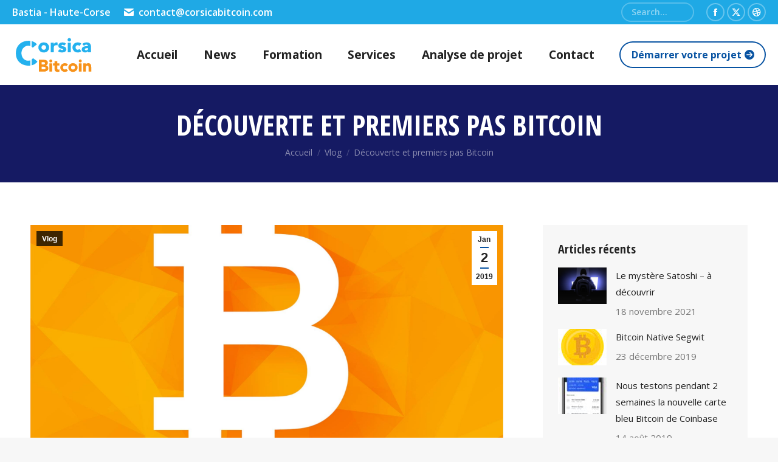

--- FILE ---
content_type: text/html; charset=UTF-8
request_url: https://corsicabitcoin.com/2019/01/02/decouverte-et-premiers-pas-bitcoin/
body_size: 30330
content:
<!DOCTYPE html>
<!--[if !(IE 6) | !(IE 7) | !(IE 8)  ]><!-->
<html lang="fr-FR" class="no-js">
<!--<![endif]-->
<head>
	<meta charset="UTF-8" />
				<meta name="viewport" content="width=device-width, initial-scale=1, maximum-scale=1, user-scalable=0"/>
			<meta name="theme-color" content="#0853a2"/>	<link rel="profile" href="https://gmpg.org/xfn/11" />
	
	<style>
		.wpcf7-submit{
			display:none;
		}
		.recaptcha-btn{
			display:block;
		}
		.grecaptcha-badge { margin: 10px 0; }
	</style>
	<script type="text/javascript">
		var contactform = [];
		var checkIfCalled = true;
		var renderGoogleInvisibleRecaptchaFront = function() {
			// prevent form submit from enter key
			jQuery("input[name=_wpcf7]").attr("class","formid");
				jQuery('.wpcf7-form').on('keyup keypress', "input", function(e) {
				  var keyCode = e.keyCode || e.which;
				  if (keyCode === 13) {
					e.preventDefault();
					return false;
				  }
				});

			jQuery('.wpcf7-submit').each(function(index){

				var checkexclude = 0;
				var form = jQuery(this).closest('.wpcf7-form');
				var value = jQuery(form).find(".formid").val();
				// check form exclude from invisible recaptcha
								if(checkexclude == 0){
					// Hide the form orig submit button
					form.find('.wpcf7-submit').hide();

					// Fetch class and value of orig submit button
					btnClasses = form.find('.wpcf7-submit').attr('class');
					btnValue = form.find('.wpcf7-submit').attr('value');

					// Add custom button and recaptcha holder

					form.find('.wpcf7-submit').after('<input type="button" id="wpcf-custom-btn-'+index+'" class="'+btnClasses+'  recaptcha-btn recaptcha-btn-type-css" value="'+btnValue+'" title="'+btnValue+'" >');
					form.append('<div class="recaptcha-holder" id="recaptcha-holder-'+index+'"></div>');
					// Recaptcha rendenr from here
					var holderId = grecaptcha.render('recaptcha-holder-'+index,{
								'sitekey':'6LcCoyogAAAAACoREun2tiEz4KV7Y7zlE-oV3NfW',
								'size': 'invisible',
								'badge' : 'bottomright', // possible values: bottomright, bottomleft, inline
								'callback' : function (recaptchaToken) {
									//console.log(recaptchaToken);
									var response=jQuery('#recaptcha-holder-'+index).find('.g-recaptcha-response').val();
									//console.log(response);
									//Remove old response and store new respone
									jQuery('#recaptcha-holder-'+index).parent().find(".respose_post").remove();
									jQuery('#recaptcha-holder-'+index).after('<input type="hidden" name="g-recaptcha-response"  value="'+response+'" class="respose_post">')
									grecaptcha.reset(holderId);

									if(typeof customCF7Validator !== 'undefined'){
										if(!customCF7Validator(form)){
											return;
										}
									}
									// Call default Validator function
									else if(contactFormDefaultValidator(form)){
										return;
									}
									else{
										// hide the custom button and show orig submit button again and submit the form
										jQuery('#wpcf-custom-btn-'+index).hide();
										form.find('input[type=submit]').show();
										form.find("input[type=submit]").click();
										form.find('input[type=submit]').hide();
										jQuery('#wpcf-custom-btn-'+index).attr('style','');
									}
								}
						},false);

					// action call when click on custom button
					jQuery('#wpcf-custom-btn-'+index).click(function(event){
						event.preventDefault();
						// Call custom validator function
						if(typeof customCF7Validator == 'function'){
							if(!customCF7Validator(form)){
								return false;
							}
						}
						// Call default Validator function
						else if(contactFormDefaultValidator(form)){
							return false;
						}
						else if(grecaptcha.getResponse(holderId) != ''){
							grecaptcha.reset(holderId);
						}
						else{
							// execute the recaptcha challenge
							grecaptcha.execute(holderId);
						}
					});
				}
			});
		}
	</script><script  src="https://www.google.com/recaptcha/api.js?onload=renderGoogleInvisibleRecaptchaFront&render=explicit" async defer></script><meta name='robots' content='index, follow, max-image-preview:large, max-snippet:-1, max-video-preview:-1' />

	<!-- This site is optimized with the Yoast SEO Premium plugin v24.3 (Yoast SEO v26.6) - https://yoast.com/wordpress/plugins/seo/ -->
	<title>Découverte et premiers pas Bitcoin - Découverte et premiers pas Bitcoin</title>
<link data-rocket-preload as="style" href="https://fonts.googleapis.com/css?family=Roboto%3A400%2C600%2C700%7COpen%20Sans%3A400%2C600%2C700%7CRoboto%20Condensed%3A400%2C600%2C700%7COpen%20Sans%20Condensed%3A400%2C600%2C700&#038;display=swap" rel="preload">
<link href="https://fonts.googleapis.com/css?family=Roboto%3A400%2C600%2C700%7COpen%20Sans%3A400%2C600%2C700%7CRoboto%20Condensed%3A400%2C600%2C700%7COpen%20Sans%20Condensed%3A400%2C600%2C700&#038;display=swap" media="print" onload="this.media=&#039;all&#039;" rel="stylesheet">
<noscript><link rel="stylesheet" href="https://fonts.googleapis.com/css?family=Roboto%3A400%2C600%2C700%7COpen%20Sans%3A400%2C600%2C700%7CRoboto%20Condensed%3A400%2C600%2C700%7COpen%20Sans%20Condensed%3A400%2C600%2C700&#038;display=swap"></noscript>
<style id="rocket-critical-css">.wp-block-media-text .wp-block-media-text__media{grid-area:media-text-media;margin:0}.wp-block-media-text .wp-block-media-text__content{word-break:break-word;grid-area:media-text-content;padding:0 8% 0 8%}p.has-background{padding:20px 30px}.has-medium-font-size{font-size:20px}*,form{margin:0}*{padding:0}.pswp,html{-webkit-text-size-adjust:100%}.assistive-text,.screen-reader-text{clip:rect(1px,1px,1px,1px)}article,aside,header,section{display:block}html{font-size:100%;-ms-text-size-adjust:100%}ol,ul{list-style:none}img{border:0;-ms-interpolation-mode:bicubic}button,input{font-size:100%;margin:0;vertical-align:baseline}button,input{line-height:normal}button,input[type=submit]{-webkit-appearance:button}button::-moz-focus-inner,input::-moz-focus-inner{border:0;padding:0}button.pswp__button{box-shadow:none!important;background-image:url(https://corsicabitcoin.com/wp-content/themes/dt-the7/images/default-skin.png)!important}button.pswp__button,button.pswp__button--arrow--left::before,button.pswp__button--arrow--right::before{background-color:transparent!important}button.pswp__button--arrow--left,button.pswp__button--arrow--right{background-image:none!important}.pswp__share-tooltip:before{content:''}button,input[type=submit]{-webkit-appearance:none;outline:0}.mCustomScrollbar{-ms-touch-action:none;touch-action:none}.mCustomScrollBox{position:relative;overflow:hidden;height:100%;max-width:100%;outline:0;direction:ltr}.mCSB_container{overflow:hidden;height:auto}.mCSB_inside>.mCSB_container{margin-right:30px}.mCSB_container.mCS_no_scrollbar_y.mCS_y_hidden{margin-right:0}.mCSB_scrollTools{position:absolute;width:16px;height:auto;left:auto;top:0;right:0;bottom:0;filter:"alpha(opacity=75)";-ms-filter:"alpha(opacity=75)"}.mCSB_scrollTools .mCSB_dragger{z-index:1}.mCSB_scrollTools .mCSB_dragger .mCSB_dragger_bar{position:relative;-moz-border-radius:16px}.mCSB_scrollTools .mCSB_draggerRail{-moz-border-radius:16px;background-color:#000;background-color:rgba(0,0,0,.4);filter:"alpha(opacity=40)";-ms-filter:"alpha(opacity=40)"}.mCSB_scrollTools .mCSB_dragger .mCSB_dragger_bar{background-color:#fff;background-color:rgba(255,255,255,.75);filter:"alpha(opacity=75)";-ms-filter:"alpha(opacity=75)"}.pswp{display:none}.pswp,.pswp__bg,.pswp__scroll-wrap{height:100%;width:100%}.pswp,.pswp__bg,.pswp__item,.pswp__scroll-wrap{position:absolute}.pswp{left:0;top:0;-ms-touch-action:none;touch-action:none;z-index:9500;-webkit-backface-visibility:hidden;outline:0}.pswp::after,.pswp::before{content:' ';display:table}.pswp *{-webkit-box-sizing:border-box;box-sizing:border-box}.pswp__bg,.pswp__share-modal{will-change:opacity;-webkit-backface-visibility:hidden}.pswp__bg{left:0;top:0;background:#000;opacity:0;-webkit-transform:translateZ(0);transform:translateZ(0)}.pswp__scroll-wrap{left:0;top:0;overflow:hidden}.pswp__container{-ms-touch-action:none;touch-action:none;position:absolute;left:0;right:0;top:0;bottom:0;-webkit-backface-visibility:hidden}.pswp__container{-webkit-touch-callout:none}.pswp__item{left:0;right:0;top:0;bottom:0;overflow:hidden}.pswp__caption .pswp__caption__center{text-align:center}.pswp button.pswp__button{height:43px;background:0 0!important;font-family:'Font Awesome 5 Free';font-weight:900;font-size:17px;line-height:1;text-rendering:auto;-webkit-font-smoothing:antialiased;color:#fff;opacity:.5}.pswp button.pswp__button--close{font-size:21px}.pswp__button--close:before{content:"\f00d"}.pswp__button--share:before{content:"\f1e0"}.pswp .pswp__button--arrow--left:before,.pswp .pswp__button--arrow--right:before{top:0}.pswp .pswp__button--arrow--left:before{content:"\f104"!important;background:0 0!important}.pswp .pswp__button--arrow--right:before{content:"\f105"!important;background:0 0!important}.pswp .pswp__share-tooltip{border-radius:0}.pswp__button{display:block}.pswp__share-tooltip:before{display:block;width:0;height:0;position:absolute;top:-12px;right:15px;border:6px solid transparent;border-bottom-color:#FFF}.pswp__button{position:relative;overflow:visible;-webkit-appearance:none;border:0;padding:0;margin:0;float:right;opacity:.75;-webkit-box-shadow:none;box-shadow:none}.pswp__button::-moz-focus-inner{padding:0;border:0}.pswp__button,.pswp__button--arrow--left:before,.pswp__button--arrow--right:before{background:url(https://corsicabitcoin.com/wp-content/themes/dt-the7/images/default-skin.png) no-repeat;background-size:264px 88px;width:44px;height:44px}.pswp__button--close{background-position:0 -44px}.pswp__button--share{background-position:-44px -44px}.pswp__button--fs{display:none}.pswp__button--zoom{display:none;background-position:-88px 0}.pswp__button--arrow--left,.pswp__button--arrow--right{background:0 0;top:50%;margin-top:-50px;width:70px;height:100px;position:absolute}.pswp__button--arrow--left{left:0}.pswp__button--arrow--right{right:0}.pswp__button--arrow--left:before,.pswp__button--arrow--right:before{content:'';top:35px;background-color:rgba(0,0,0,.3);height:30px;width:32px;position:absolute}.pswp__button--arrow--left:before{left:6px;background-position:-138px -44px}.pswp__button--arrow--right:before{right:6px;background-position:-94px -44px}.pswp__share-modal{display:block;background:rgba(0,0,0,.5);width:100%;height:100%;top:0;left:0;padding:10px;position:absolute;z-index:1600;opacity:0}.pswp__share-modal--hidden{display:none}.pswp__share-tooltip{min-width:150px;z-index:1620;position:absolute;background:#FFF;top:56px;border-radius:2px;display:block;width:auto;right:44px;-webkit-box-shadow:0 2px 5px rgba(0,0,0,.25);box-shadow:0 2px 5px rgba(0,0,0,.25);-webkit-transform:translateY(6px);-ms-transform:translateY(6px);transform:translateY(6px);-webkit-backface-visibility:hidden;will-change:transform}.pswp__preloader{will-change:opacity}.pswp__counter,.pswp__preloader{height:44px;top:0;position:absolute}.pswp__counter{left:0;font-size:13px;line-height:44px;color:#FFF;opacity:.75;padding:0 10px}.pswp__caption{position:absolute;left:0;bottom:0;width:100%;min-height:44px}.pswp__caption__center{text-align:left;max-width:420px;margin:0 auto;font-size:13px;padding:10px;line-height:20px;color:#CCC}.pswp__ui{visibility:visible}.pswp__preloader{width:44px;left:50%;margin-left:-22px;opacity:0;direction:ltr}.pswp__preloader__icn{width:20px;height:20px;margin:12px}@media screen and (max-width:1024px){.pswp__preloader{position:relative;left:auto;top:auto;margin:0;float:right}}.pswp__ui{-webkit-font-smoothing:auto;opacity:1;z-index:1550}.pswp__top-bar{position:absolute;left:0;top:0;height:44px;width:100%}.pswp__caption,.pswp__top-bar{-webkit-backface-visibility:hidden;will-change:opacity}.pswp__caption,.pswp__top-bar{background-color:rgba(0,0,0,.5)}.pswp__ui--hidden .pswp__button--arrow--left,.pswp__ui--hidden .pswp__button--arrow--right,.pswp__ui--hidden .pswp__caption,.pswp__ui--hidden .pswp__top-bar{opacity:.001}.breadcrumbs li a{color:inherit}.page-inner{-ms-grid-column:1;-ms-grid-row:2;grid-area:page-inner}#main-slideshow,.photo-scroller{-ms-grid-column:1;-ms-grid-row:2;grid-area:slider}.masthead{-ms-grid-column:1;-ms-grid-row:1;grid-area:header}.side-header-v-stroke.masthead,.side-header.masthead{-ms-grid-column:1;grid-area:header-side}.checkout-page-title{grid-area:checkout;-ms-grid-column:1;-ms-grid-row:4}.page-title{-ms-grid-column:1}.page-title{-ms-grid-row:3;grid-area:title}.fancy-header{-ms-grid-row:3;grid-area:fancyheader}#main{-ms-grid-column:1}#main{-ms-grid-row:5;grid-area:main}.footer{-ms-grid-row:6;grid-area:footer}.responsive-off .sidebar{grid-area:sidebar;-ms-grid-row:1}.responsive-off .content{grid-area:content;-ms-grid-row:1}.content,.sidebar,.wf-wrap{-webkit-box-sizing:border-box;box-sizing:border-box}.wf-wrap{max-width:100%;padding:0 44px;margin:0 auto}.page-title .hgroup{overflow:hidden}.page-title h1{margin:0}.breadcrumbs li:first-child:before{content:""}.breadcrumbs li:before{position:absolute;left:0;top:0;width:15px;height:13px;content:"/";opacity:.5;text-align:left;z-index:3}.breadcrumbs li:before{opacity:1}.page-title{display:-webkit-flex;display:-moz-flex;display:-ms-flexbox;display:-ms-flex;display:flex}.page-title-head{max-width:100%}.page-title .wf-wrap{position:relative}.page-title .wf-wrap:after{position:absolute;width:100%;bottom:0;content:""}.page-title.solid-bg .wf-wrap:after{display:none}.page-title>.wf-wrap{display:-webkit-flex;display:-moz-flex;display:-ms-flexbox;display:-ms-flex;display:flex;-webkit-align-items:center;-moz-align-items:center;-ms-align-items:center;-ms-flex-align:center;align-items:center;box-sizing:border-box}.title-center>.wf-wrap{-webkit-justify-content:center;-moz-justify-content:center;-ms-flex-pack:center;-ms-justify-content:center;justify-content:center;-webkit-align-items:center;-moz-align-items:center;-ms-align-items:center;-ms-flex-align:center;align-items:center;-webkit-flex-flow:column wrap;-moz-flex-flow:column wrap;-ms-flex-flow:column wrap;flex-flow:column wrap}.page-title.title-center .breadcrumbs,.title-center h1{text-align:center}.breadcrumbs{list-style:none}.breadcrumbs li{position:relative;display:inline-block;padding-left:12px;margin-left:8px}.breadcrumbs li:first-child{padding-left:0;margin-left:0;background:0 0!important}.breadcrumbs a{text-decoration:none}.soc-ico a{display:-webkit-inline-flex;display:-moz-inline-flex;display:-ms-inline-flexbox;display:-ms-inline-flex}.dt-posts-preload.iso-preloader .dt-posts-preload-activity:before{border-color:#fff transparent transparent;border-right-color:#fff!important}.iso-preloader .dt-posts-preload-activity:after{display:none}.iso-preloader .dt-posts-preload-activity:before{position:absolute;top:50%;left:50%;margin:-15px 0 0 -15px;width:50px;height:50px;-webkit-border-radius:40px;border-radius:40px;-webkit-box-sizing:border-box;box-sizing:border-box;background-color:transparent;border:2px solid;-webkit-animation:dt-spin 1s infinite linear .2s;animation:dt-spin 1s infinite linear .2s}.post{position:relative}@-webkit-keyframes dt-spin{0%{opacity:1}100%{opacity:1;-webkit-transform:rotate(360deg)}}@keyframes dt-spin{0%{opacity:1}100%{opacity:1;transform:rotate(360deg)}}.post:after,.post:before{content:"";display:table;clear:both}.fancy-date a{position:absolute;display:-webkit-flex;display:-moz-flex;display:-ms-flexbox;display:-ms-flex;display:flex;-webkit-align-items:center;-moz-align-items:center;-ms-align-items:center;-ms-flex-align:center;align-items:center;top:10px;right:10px;z-index:30;-webkit-box-sizing:border-box;box-sizing:border-box;text-decoration:none;background:#fff}.vertical-fancy-style .fancy-date a{-webkit-flex-flow:column nowrap;-moz-flex-flow:column nowrap;-ms-flex-flow:column nowrap;flex-flow:column nowrap;min-height:80px;min-width:42px;padding:2px 0}.fancy-date a *{color:#222}.fancy-date a .entry-date,.fancy-date a .entry-month{position:relative}.fancy-date a .entry-date:after,.fancy-date a .entry-month:after{position:absolute;height:2px;content:""}.vertical-fancy-style .fancy-date a .entry-date:after,.vertical-fancy-style .fancy-date a .entry-month:after{left:50%;bottom:-2px;width:14px;margin-left:-7px}.fancy-date .entry-month,.fancy-date .entry-year{font:700 11px/19px Arial,Verdana,sans-serif}.vertical-fancy-style .fancy-date .entry-month,.vertical-fancy-style .fancy-date .entry-year{font:700 12px/22px Arial;padding:1px}.vertical-fancy-style .fancy-date .entry-month{margin-bottom:2px}.fancy-date .entry-date{font:700 24px/29px Arial,Verdana,sans-serif}.vertical-fancy-style .fancy-date .entry-date{font:700 22px/28px Arial;margin-bottom:3px;padding:2px}.dt-posts-preload .dt-posts-preload-activity{position:fixed;display:block;z-index:2000;top:50%;left:50%;margin:-25px 0 0 -25px;width:50px;height:50px;-webkit-border-radius:50%;border-radius:50%}.dt-posts-preload .dt-posts-preload-activity:before{width:32px;height:32px;margin:-16px 0 0 -16px;border:3px solid #fff;border-right-color:transparent!important;border-left-color:transparent!important;-webkit-animation:dt-posts-loader-rotation 1s linear infinite;animation:dt-posts-loader-rotation 1s linear infinite;content:''}@-webkit-keyframes dt-posts-loader-rotation{0%{-webkit-transform:rotate(0)}100%{-webkit-transform:rotate(359deg)}}@keyframes dt-posts-loader-rotation{0%{transform:rotate(0)}100%{transform:rotate(359deg)}}.single .content>.post{margin-bottom:50px}.single .post:not(.type-event) .post-thumbnail{position:relative;margin-bottom:45px;line-height:0}.single .post:not(.type-event) .post-thumbnail img{width:100%}.single .entry-content{margin-bottom:50px}.comment-reply-title #cancel-comment-reply-link{display:inline-block;float:none;padding-left:15px;text-align:center}#respond #submit{display:none}.recent-posts a{text-decoration:none}.sidebar-divider-off #sidebar,.sidebar-right .sidebar.bg-under-widget{border:none}.sidebar .widget-divider-off .widget,.sidebar .widget:first-child,.sidebar-content .widget:first-child,.sidebar-content.widget-divider-off .widget{border-top:none}.sidebar{position:relative;z-index:9}.sidebar-right .wf-wrap:after,.sidebar-right .wf-wrap:before,.widget:after,.widget:before{display:table;content:""}.sidebar-right .sidebar.bg-under-widget{padding-left:0}.sidebar .widget,.sidebar-content .widget{padding:0;margin-bottom:-10px}.bg-under-widget .sidebar-content .widget,.sidebar.bg-under-widget .widget{margin-bottom:0;padding:25px 25px 15px}.bg-under-widget .sidebar-content .widget:first-child,.sidebar.bg-under-widget .widget:first-child{margin-top:0}.widget:after,.widget:before{clear:both}.widget-title{margin-bottom:15px;clear:both}.recent-posts{margin:0;padding:0 0 5px}.recent-posts li{display:block;overflow:hidden;margin:9px 0 0;padding:15px 0 0}.recent-posts li article{display:-webkit-flex;display:-moz-flex;display:-ms-flexbox;display:-ms-flex;display:flex}.widget .recent-posts li{margin-top:0}.recent-posts>li:first-child{margin-top:0;padding-top:0;border-top:none!important}.recent-posts a{display:inline-block}.recent-posts .alignleft{margin:5px 20px 5px 0;font-size:0;line-height:0}h3 a{text-decoration:none}.widget .searchform{position:relative}.widget_search form{margin:5px 0 15px}.widget_search input[type=text]{width:100%;margin:0}.widget .searchform input{padding-right:30px}.widget .searchform .submit,.widget .searchsubmit{position:absolute;top:12px;right:15px;width:16px;height:16px;padding:0;background-position:0 0;background-repeat:no-repeat}.widget_recent_comments>ul{padding-bottom:10px}h1,p{margin-bottom:10px}.textwidget *{max-width:100%}body{overflow-x:hidden}h1{clear:both}a{text-decoration:underline}.post img{max-width:100%;height:auto}.recent-posts .alignleft img{max-width:inherit;height:inherit}.alignleft{float:left;margin:0 30px 10px 0}#sidebar .alignleft{margin-right:20px}#page .skip-link{text-decoration:none}.assistive-text{position:absolute!important}#page{position:relative}#page{overflow:hidden}.main-gradient{display:none}#main{padding:50px 0}.screen-reader-text{height:1px;overflow:hidden;position:absolute!important;width:1px}#page .skip-link{background-color:#f1f1f1;box-shadow:0 0 1px 1px rgba(0,0,0,.2);color:#21759b;display:block;font-family:Montserrat,"Helvetica Neue",sans-serif;font-size:14px;font-weight:700;left:-9999em;outline:0;padding:15px 23px 14px;text-transform:none;top:-9999em}input[type=text]{padding:5px 15px;margin-bottom:10px;border:1px solid #e0e1e1;outline:0;-webkit-box-sizing:border-box;box-sizing:border-box}input[type=text]{-webkit-appearance:none;-moz-appearance:none;-ms-appearance:none;-o-appearance:none;appearance:none}#cancel-comment-reply-link{position:relative;float:right;padding:0 15px 0 0}#cancel-comment-reply-link:before{display:block;position:absolute;top:50%;right:0;margin-top:-5px;width:10px;font-family:'Font Awesome 5 Free';font-weight:900;font-size:10px;line-height:1;content:"\f00d"}input[type=submit]{position:relative;display:inline-block;border:none;text-decoration:none;white-space:nowrap}input[type=submit]{border:none}.btn-flat input[type=submit]:not([name=update_cart]):after{position:absolute;display:block;top:0;left:0;width:100%;height:100%;content:"";-webkit-border-radius:inherit;border-radius:inherit}.soc-ico a{position:relative;line-height:26px;text-decoration:none}.soc-ico a:before{opacity:1}.soc-ico{overflow:hidden}.soc-ico a{display:inline-flex;-webkit-align-items:center;-moz-align-items:center;-ms-align-items:center;-ms-flex-align:center;align-items:center;-webkit-justify-content:center;-moz-justify-content:center;-ms-flex-pack:center;-ms-justify-content:center;justify-content:center;margin:2px;width:26px;height:26px;text-align:center;-webkit-border-radius:50%;border-radius:50%;-webkit-box-sizing:border-box;box-sizing:border-box}.soc-ico a:after,.soc-ico a:before{position:absolute;top:0;left:0;width:26px;height:26px;content:"";-webkit-border-radius:inherit;border-radius:inherit}.soc-ico a:after{opacity:0}.soc-ico a{text-decoration:none}.post-content a{text-decoration:none}.fancy-date a>span{display:block}.fancy-categories{position:absolute;display:-webkit-flex;display:-moz-flex;display:-ms-flexbox;display:-ms-flex;display:flex;-webkit-flex-flow:column nowrap;-moz-flex-flow:column nowrap;-ms-flex-flow:column nowrap;flex-flow:column nowrap;-webkit-align-items:flex-start;-moz-align-items:flex-start;-ms-align-items:flex-start;-ms-flex-align:flex-start;align-items:flex-start;z-index:30;top:10px;left:10px}.fancy-categories a{padding:2px 9px 1px;margin:0 0 2px;text-decoration:none;background-color:rgba(0,0,0,.75);color:#fff}.fancy-categories *{font:700 12px/22px Arial,Verdana,sans-serif}.top-bar{margin-top:0}.top-bar{-webkit-box-sizing:border-box}.masthead{position:relative;z-index:102}.masthead:not(.side-header){display:-ms-flexbox;-ms-flex-direction:column}.top-bar,.top-bar>.mini-widgets{display:-webkit-flex;display:-moz-flex;display:-ms-flexbox;display:-ms-flex}.top-bar{position:relative;display:flex;box-sizing:border-box}.top-bar-bg,.top-bar:after{position:absolute;bottom:0;left:0;width:100%;height:100%;content:"";-webkit-box-sizing:content-box;box-sizing:content-box}.top-bar:after{height:1px}.top-bar-bg{padding:0 1000px;margin-left:-1000px}.top-bar>.mini-widgets{display:flex;-webkit-align-items:center;-moz-align-items:center;-ms-align-items:center;-ms-flex-align:center;align-items:center;-webkit-flex:1 1 auto;-moz-flex:1 1 auto;-ms-flex:1 1 auto;flex:1 1 auto;-webkit-justify-content:flex-start;-moz-justify-content:flex-start;-ms-justify-content:flex-start;justify-content:flex-start;-ms-flex-pack:start;-webkit-flex-flow:row wrap;-moz-flex-flow:row wrap;-ms-flex-flow:row wrap;flex-flow:row wrap}.top-bar .mini-widgets.right-widgets,.top-bar .mini-widgets:last-child{-webkit-justify-content:flex-end;-moz-justify-content:flex-end;-ms-justify-content:flex-end;justify-content:flex-end;-ms-flex-pack:end}.top-bar *{font-size:inherit;line-height:inherit}.top-bar a{text-decoration:none}.branding{line-height:0;font-size:0}.branding>a{display:block}.branding a img,.branding img{max-width:100%;height:auto}.mini-contacts{position:relative}.mobile-mini-widgets{max-width:calc(100% - 45px)}.searchform,.searchform .field{max-width:100%}.masthead .mini-widgets>*,.masthead .mobile-mini-widgets>*{display:inline-block;margin-left:10px;margin-right:10px}.masthead .mini-contacts{display:-webkit-flex;display:-moz-flex;display:-ms-flexbox;display:-ms-flex}.dt-mobile-header .mobile-mini-widgets-in-menu>*{margin:5px 20px 5px 0}.masthead:not(.side-header) .mini-widgets>.first,.masthead:not(.side-header) .mini-widgets>:first-child,.masthead:not(.side-header) .mobile-mini-widgets>:first-child{margin-left:0}.masthead:not(.side-header) .mini-widgets>.last,.masthead:not(.side-header) .mini-widgets>:last-child,.masthead:not(.side-header) .mobile-mini-widgets>:last-child{margin-right:0}.masthead .mobile-header-bar .mobile-mini-widgets>*{margin:0 10px}.mini-search input[type=text]{margin-bottom:0}.masthead .mobile-header-bar .mobile-mini-widgets>:first-child{margin-left:10px}.masthead .mobile-header-bar .mobile-mini-widgets>:last-child{margin-right:10px}.mini-contacts{margin:0}.masthead .mini-contacts{display:flex;-webkit-align-items:center;-moz-align-items:center;-ms-align-items:center;-ms-flex-align:center;align-items:center}.dt-mobile-header .mini-search,.masthead .mini-search{position:relative;display:inline-block;vertical-align:middle;z-index:10;max-width:100%}.dt-mobile-header .searchform{position:static}.searchform{position:relative;z-index:3}.dt-mobile-header .mini-search .field{left:0;z-index:100}.mini-search .search-icon{text-decoration:none;background-repeat:no-repeat;background-position:center center}.mini-search .search-icon{display:-webkit-flex;display:-moz-flex;display:-ms-flexbox;display:-ms-flex;display:flex;-webkit-align-items:center;-moz-align-items:center;-ms-align-items:center;-ms-flex-align:center;align-items:center}.dt-mobile-header .mini-search .searchsubmit,.masthead .mini-search .searchsubmit{display:none}.animate-search-width .searchform{overflow:hidden}.animate-search-width .search-icon{position:absolute;-webkit-justify-content:center;-moz-justify-content:center;-ms-flex-pack:center;-ms-justify-content:center;justify-content:center;top:0;right:0;height:100%;width:100%}.lines{position:relative}.masthead .soc-ico{display:inline-block;vertical-align:middle}.microwidget-btn:before{opacity:1}.main-nav>li>a,.microwidget-btn,.mobile-main-nav>li>a{text-decoration:none}.lines,.lines:after,.lines:before{display:inline-block;width:22px;height:2px}.masthead .soc-ico a{line-height:22px}.lines:after,.lines:before{position:absolute;left:0;content:'';-webkit-transform-origin:1.5px center;transform-origin:1.5px center}.lines:before{top:7px}.lines:after{top:-7px}.microwidget-btn{position:relative;max-width:100%}.masthead .mini-widgets .microwidget-btn,.masthead .mobile-mini-widgets .microwidget-btn{display:-webkit-inline-flex;display:-moz-inline-flex;display:-ms-inline-flexbox;display:-ms-inline-flex;display:inline-flex;-webkit-align-items:center;-moz-align-items:center;-ms-align-items:center;-ms-flex-align:center;align-items:center}.main-nav>li,.main-nav>li>a{display:-webkit-flex;display:-moz-flex;display:-ms-flexbox;display:-ms-flex}.microwidget-btn i,.microwidget-btn>span{position:relative;z-index:1}.microwidget-btn.btn-icon-align-right i{margin-left:5px;padding-right:1px}.microwidget-btn:after,.microwidget-btn:before{position:absolute;top:0;left:0;width:100%;height:100%;content:"";-webkit-border-radius:inherit;border-radius:inherit;-webkit-backface-visibility:hidden}.microwidget-btn:after{opacity:0}.main-nav>li{position:relative;display:flex}.main-nav>li>a{position:relative;display:flex;-webkit-align-items:center;-moz-align-items:center;-ms-align-items:center;-ms-flex-align:center;align-items:center}.menu-text{display:block}.top-header .main-nav .menu-text:after{position:absolute;top:50%;margin-top:-5px;right:0;width:8px;height:8px}.masthead .mobile-header-bar,.masthead:not(.side-header) .header-bar{-webkit-align-content:stretch;-moz-align-content:stretch;-ms-align-content:stretch}.mobile-main-nav>li:before{content:""}.mobile-main-nav>li{display:-webkit-flex;display:-moz-flex;display:-ms-flexbox;display:-ms-flex;display:flex;-webkit-flex-flow:row wrap;-moz-flex-flow:row wrap;-ms-flex-flow:row wrap;flex-flow:row wrap}.dt-mobile-header{-webkit-box-sizing:border-box}.mobile-header-bar,.mobile-header-space{display:none}.mobile-main-nav{display:-webkit-flex;display:-moz-flex;display:-ms-flexbox;display:-ms-flex}.dt-mobile-header{position:fixed;top:0;height:100%;min-height:100%;width:500px;max-width:100%;z-index:9602;padding:30px 30px 0;box-sizing:border-box;background-color:grey;-ms-transform:translate3d(-100%,0,0);-webkit-transform:translate3d(-100%,0,0);transform:translate3d(-100%,0,0)}.mobile-main-nav,.mobile-mini-widgets-in-menu{padding-bottom:30px}.right-mobile-menu .dt-mobile-header{right:0;-ms-transform:translate3d(100%,0,0);-webkit-transform:translate3d(100%,0,0);transform:translate3d(100%,0,0)}.mobile-header-scrollbar-wrap.mCustomScrollbar{width:100%;height:100%}.mobile-mini-widgets-in-menu,.show-on-first-switch,.show-on-second-switch{display:none}.mobile-sticky-header-overlay{position:fixed;top:0;left:0;width:100%;height:100%;opacity:0;visibility:hidden}.medium-mobile-menu-icon .mobile-header-bar .dt-mobile-menu-icon{width:24px}.mobile-main-nav{display:flex;-webkit-flex-flow:column nowrap;-moz-flex-flow:column nowrap;-ms-flex-flow:column nowrap;flex-flow:column nowrap;-webkit-flex:10 1 auto;-moz-flex:10 1 auto;-ms-flex:10 1 auto;flex:10 1 auto}.mobile-main-nav>li{position:relative;display:-webkit-flex;display:-moz-flex;display:-ms-flexbox;display:-ms-flex;display:flex}.mobile-main-nav>li:before{position:absolute;top:-.5px;height:0;border-top:solid 1px #ff0;width:100%;max-width:100%;left:0}.mobile-main-nav>li:first-child:before{display:none}.mobile-main-nav>li>a{position:relative;display:-webkit-flex;display:-moz-flex;display:-ms-flexbox;display:-ms-flex;display:flex;-webkit-align-items:center;-moz-align-items:center;-ms-align-items:center;-ms-flex-align:center;align-items:center;padding:10px 30px 10px 0;-webkit-flex-grow:1;-moz-flex-grow:1;-ms-flex-positive:1;-ms-flex-grow:1;flex-grow:1}.scroll-top:before{font-family:'Font Awesome 5 Free';font-weight:900}.dt-mobile-menu-icon{display:-webkit-inline-flex;display:-moz-inline-flex;display:-ms-inline-flexbox;display:-ms-inline-flex;display:inline-flex;-webkit-align-items:center;-moz-align-items:center;-ms-align-items:center;-ms-flex-align:center;align-items:center;-webkit-justify-content:center;-moz-justify-content:center;-ms-flex-pack:center;-ms-justify-content:center;justify-content:center;margin-right:16px}.dt-mobile-menu-icon{width:22px;height:22px;margin-right:0}.dt-close-mobile-menu-icon{position:fixed;top:0;width:30px;height:30px;left:-50px;z-index:9999;opacity:0}.dt-close-mobile-menu-icon span{position:relative;display:block;width:30px;height:30px;margin:0}.dt-close-mobile-menu-icon span:after,.dt-close-mobile-menu-icon span:before{display:inline-block;height:2px;background:#fff;position:absolute;content:'';-webkit-transform-origin:50% 50%;transform-origin:50% 50%;top:50%;left:50%;margin:-1px 0 0 -11px;width:22px}.dt-close-mobile-menu-icon span:before{-ms-transform:rotate3d(0,0,1,45deg);-webkit-transform:rotate3d(0,0,1,45deg);transform:rotate3d(0,0,1,45deg)}.dt-close-mobile-menu-icon span:after{-ms-transform:rotate3d(0,0,1,-45deg);-webkit-transform:rotate3d(0,0,1,-45deg);transform:rotate3d(0,0,1,-45deg)}.masthead .mobile-header-bar{position:relative;min-height:150px;width:100%;-webkit-align-items:stretch;-moz-align-items:stretch;-ms-align-items:stretch;-ms-flex-align:stretch;align-items:stretch;align-content:stretch;-webkit-justify-content:space-between;-moz-justify-content:space-between;-ms-justify-content:space-between;justify-content:space-between;-ms-flex-pack:justify}.mobile-header-bar>*{display:-webkit-flex;display:-moz-flex;display:-ms-flexbox;display:-ms-flex;display:flex;-webkit-align-items:center;-moz-align-items:center;-ms-align-items:center;-ms-flex-align:center;align-items:center}.mobile-header-bar .mobile-branding{line-height:0}.mobile-header-bar .mobile-branding img{max-width:100%;height:auto}.phantom-sticky .sticky-off.masthead:not(.masthead-mobile){will-change:transform}.phantom-sticky.phantom-custom-logo-on .sticky-off .branding .sticky-logo{display:none;opacity:0}.masthead:not(.side-header){max-width:100%}@media all and (-ms-high-contrast:none),(-ms-high-contrast:active){.masthead:not(.side-header):not(.mixed-header){display:-ms-flexbox;-ms-flex-direction:column;-webkit-align-content:space-between;-moz-align-content:space-between;-ms-align-content:space-between;align-content:space-between;-webkit-justify-content:center;-moz-justify-content:center;-ms-flex-pack:center;-ms-justify-content:center;justify-content:center}.masthead:not(.side-header):not(.mixed-header) .header-bar,.masthead:not(.side-header):not(.mixed-header) .top-bar{width:100%}}.masthead:not(.side-header) .header-bar{position:relative;display:-webkit-flex;display:-moz-flex;display:-ms-flexbox;display:-ms-flex;display:flex;-webkit-align-items:stretch;-moz-align-items:stretch;-ms-align-items:stretch;-ms-flex-align:stretch;align-items:stretch;align-content:stretch;-ms-flex-line-pack:stretch;-webkit-justify-content:space-between;-moz-justify-content:space-between;-ms-justify-content:space-between;justify-content:space-between;-ms-flex-pack:justify}.masthead:not(.side-header) .main-nav{display:-webkit-flex;display:-moz-flex;display:-ms-flexbox;display:-ms-flex;display:flex;-webkit-flex-flow:row wrap;-moz-flex-flow:row wrap;-ms-flex-flow:row wrap;flex-flow:row wrap;-webkit-align-items:center;-moz-align-items:center;-ms-align-items:center;-ms-flex-align:center;align-items:center}.masthead:not(.side-header).full-height .main-nav{-webkit-align-items:stretch;-moz-align-items:stretch;-ms-align-items:stretch;-ms-flex-align:stretch;align-items:stretch;-webkit-align-content:stretch;-moz-align-content:stretch;-ms-align-content:stretch;align-content:stretch}.masthead:not(.side-header) .header-bar .main-nav>li>a,.masthead:not(.side-header).full-height .header-bar .main-nav>li>a{display:-webkit-flex;display:-moz-flex;display:-ms-flexbox;display:-ms-flex;display:flex;-webkit-align-items:center;-moz-align-items:center;-ms-align-items:center;-ms-flex-align:center;align-items:center;-webkit-align-content:center;-moz-align-content:center;-ms-align-content:center;align-content:center;-ms-flex-line-pack:stretch}.masthead:not(.side-header).full-height .main-nav>li>a{-webkit-flex-grow:1;-moz-flex-grow:1;-ms-flex-positive:1;-ms-flex-grow:1;flex-grow:1;-webkit-justify-content:center;-moz-justify-content:center;-ms-flex-pack:center;-ms-justify-content:center;justify-content:center}.inline-header .header-bar{-webkit-flex-flow:row nowrap;-moz-flex-flow:row nowrap;-ms-flex-flow:row nowrap;flex-flow:row nowrap}.inline-header .branding,.inline-header .header-bar>.mini-widgets{display:-webkit-flex;display:-moz-flex;display:-ms-flexbox;display:-ms-flex;display:flex;-webkit-align-items:center;-moz-align-items:center;-ms-align-items:center;-ms-flex-align:center;align-items:center}.inline-header.justify .main-nav{-webkit-flex-grow:10;-moz-flex-grow:10;-ms-flex-positive:10;-ms-flex-grow:10;flex-grow:10;-webkit-justify-content:space-around;-moz-justify-content:space-around;-ms-justify-content:space-around;justify-content:space-around;-ms-flex-pack:distribute}.inline-header.justify .main-nav>li{-webkit-flex-grow:1;-moz-flex-grow:1;-ms-flex-positive:1;-ms-flex-grow:1;flex-grow:1;-webkit-justify-content:flex-end;-moz-justify-content:flex-end;-ms-justify-content:flex-end;justify-content:flex-end;-ms-flex-pack:end}.inline-header.justify .main-nav>li>a{display:-webkit-flex;display:-moz-flex;display:-ms-flexbox;display:-ms-flex;display:flex}.inline-header.justify.widgets .main-nav>li{-webkit-justify-content:center;-moz-justify-content:center;-ms-flex-pack:center;-ms-justify-content:center;justify-content:center}.mobile-header-scrollbar-wrap .mCSB_inside>.mCSB_container{margin:0}.mCSB_container{display:-webkit-flex;display:-moz-flex;display:-ms-flexbox;display:-ms-flex;display:flex}.dt-mobile-header .mCSB_container{-webkit-flex-flow:column nowrap;-moz-flex-flow:column nowrap;-ms-flex-flow:column nowrap;flex-flow:column nowrap}.dt-mobile-header .mCSB_container,.dt-mobile-header .mCustomScrollBox,.mobile-header-scrollbar-wrap .mCSB_container,.mobile-header-scrollbar-wrap .mCustomScrollBox{overflow:visible}.mCSB_container{width:auto}.dt-mobile-header .mCSB_container{width:100%}.mCSB_scrollTools{opacity:0}.mCustomScrollBox>.mCSB_scrollTools{width:16px;height:100%;top:10px;right:4px;z-index:10}.dt-mobile-header .mCustomScrollBox>.mCSB_scrollTools{right:-30px!important;left:auto!important}.mCSB_scrollTools .mCSB_draggerContainer{position:absolute;top:0;left:0;bottom:0;right:0;height:auto}.mCSB_scrollTools .mCSB_draggerRail{width:5px;height:100%;margin:0 auto;-webkit-border-radius:10px;border-radius:10px;background:#000;background:rgba(0,0,0,.4);filter:"alpha(opacity=40)";-ms-filter:"alpha(opacity=40)"}.mCSB_scrollTools .mCSB_dragger{width:100%;height:30px}.mCSB_scrollTools .mCSB_dragger .mCSB_dragger_bar{width:5px;height:100%;margin:0 auto;-webkit-border-radius:10px;border-radius:10px;text-align:center;background:#fff;background:rgba(255,255,255,.75);filter:"alpha(opacity=75)";-ms-filter:"alpha(opacity=75)"}.dt-mobile-header .mCSB_container{min-height:100%!important;position:relative!important}.dt-mobile-header .mCSB_scrollTools{top:0}.dt-mobile-header .mCSB_scrollTools .mCSB_draggerContainer{top:10px;bottom:10px}.medium-mobile-menu-icon .mobile-header-bar .lines,.medium-mobile-menu-icon .mobile-header-bar .lines:after,.medium-mobile-menu-icon .mobile-header-bar .lines:before{width:24px;height:3px}.medium-mobile-menu-icon .mobile-header-bar .lines:before{top:8px}.medium-mobile-menu-icon .mobile-header-bar .lines:after{top:-8px}.phantom-sticky .branding>a:not(.same-logo){opacity:0;display:block!important;position:absolute;left:-100%}.phantom-sticky .sticky-off .branding>a:not(.sticky-logo){opacity:1;position:static}.scroll-top{text-decoration:none}.post-rollover{position:relative;display:block;line-height:0;text-decoration:none}.post-rollover i{position:absolute;top:0;left:0;width:100%;height:100%;opacity:0}.post-rollover i:after{position:absolute;top:0;right:0;width:100%;height:100%;background-position:center center;background-repeat:no-repeat;content:""}.disabled-hover-icons .post-rollover i:after{display:none}.post-rollover i:after{top:50%;left:50%;width:30px;height:30px;margin:-15px 0 0 -15px}.post-rollover i:after{background-image:url("data:image/svg+xml,%3Csvg version='1.1' xmlns='http://www.w3.org/2000/svg' xmlns:xlink='http://www.w3.org/1999/xlink' x='0px' y='0px' width='16px' height='16px' viewBox='0 0 16 16' enable-background='new 0 0 16 16' fill='white' xml:space='preserve'%3E%3Cpolygon points='16,7 9,7 9,0 7,0 7,7 0,7 0,9 7,9 7,16 9,16 9,9 16,9 '/%3E%3C/svg%3E")}.scroll-top{-webkit-align-items:center}img.lazy-load{opacity:0}img.is-loaded{opacity:1}.scroll-top{position:fixed;display:-webkit-flex;display:-moz-flex;display:-ms-flexbox;display:-ms-flex;display:flex;-moz-align-items:center;-ms-align-items:center;-ms-flex-align:center;align-items:center;-webkit-justify-content:center;-moz-justify-content:center;-ms-flex-pack:center;-ms-justify-content:center;justify-content:center;right:10px;bottom:10px;width:44px;height:44px;opacity:0;z-index:-1;filter:alpha(opacity=0);-ms-filter:"progid:DXImageTransform.Microsoft.Alpha(Opacity=0)";background-color:#000;background-color:rgba(0,0,0,.2)}.scroll-top:before{content:"\f062";font-size:24px;line-height:1;color:#fff}@font-face{font-family:icomoon-the7-social-icons-16x16;src:url(https://corsicabitcoin.com/wp-content/themes/dt-the7/fonts/icomoon-the7-social/fonts/icomoon-the7-social-icons-16x16.eot?esfwnl);src:url(https://corsicabitcoin.com/wp-content/themes/dt-the7/fonts/icomoon-the7-social/fonts/icomoon-the7-social-icons-16x16.eot?esfwnl#iefix) format('embedded-opentype'),url(https://corsicabitcoin.com/wp-content/themes/dt-the7/fonts/icomoon-the7-social/fonts/icomoon-the7-social-icons-16x16.ttf?esfwnl) format('truetype'),url(https://corsicabitcoin.com/wp-content/themes/dt-the7/fonts/icomoon-the7-social/fonts/icomoon-the7-social-icons-16x16.woff?esfwnl) format('woff');font-weight:400;font-style:normal}[class^=soc-font-]{position:relative;z-index:2;font-family:icomoon-the7-social-icons-16x16!important;font-size:16px;speak:none;font-style:normal;font-weight:400;font-variant:normal;text-transform:none;line-height:26px;-webkit-font-smoothing:antialiased;-moz-osx-font-smoothing:grayscale}.dribbble .soc-font-icon:before{content:"\e905"}.facebook .soc-font-icon:before{content:"\e906"}.google .soc-font-icon:before{content:"\e90a"}.twitter .soc-font-icon:before{content:"\e919"}#page .fas{font-family:'Font Awesome 5 Free'}#page .fas{font-weight:900}#page .fas:before{font-weight:inherit}.fas{-moz-osx-font-smoothing:grayscale;-webkit-font-smoothing:antialiased;display:inline-block;font-style:normal;font-variant:normal;text-rendering:auto;line-height:1}.fa-arrow-circle-right:before{content:"\f0a9"}@font-face{font-family:"Font Awesome 5 Free";font-style:normal;font-weight:400;src:url(https://corsicabitcoin.com/wp-content/themes/dt-the7/fonts/FontAwesome/webfonts/fa-regular-400.eot);src:url(https://corsicabitcoin.com/wp-content/themes/dt-the7/fonts/FontAwesome/webfonts/fa-regular-400.eot?#iefix) format("embedded-opentype"),url(https://corsicabitcoin.com/wp-content/themes/dt-the7/fonts/FontAwesome/webfonts/fa-regular-400.woff2) format("woff2"),url(https://corsicabitcoin.com/wp-content/themes/dt-the7/fonts/FontAwesome/webfonts/fa-regular-400.woff) format("woff"),url(https://corsicabitcoin.com/wp-content/themes/dt-the7/fonts/FontAwesome/webfonts/fa-regular-400.ttf) format("truetype"),url(https://corsicabitcoin.com/wp-content/themes/dt-the7/fonts/FontAwesome/webfonts/fa-regular-400.svg#fontawesome) format("svg")}@font-face{font-family:"Font Awesome 5 Free";font-style:normal;font-weight:900;src:url(https://corsicabitcoin.com/wp-content/themes/dt-the7/fonts/FontAwesome/webfonts/fa-solid-900.eot);src:url(https://corsicabitcoin.com/wp-content/themes/dt-the7/fonts/FontAwesome/webfonts/fa-solid-900.eot?#iefix) format("embedded-opentype"),url(https://corsicabitcoin.com/wp-content/themes/dt-the7/fonts/FontAwesome/webfonts/fa-solid-900.woff2) format("woff2"),url(https://corsicabitcoin.com/wp-content/themes/dt-the7/fonts/FontAwesome/webfonts/fa-solid-900.woff) format("woff"),url(https://corsicabitcoin.com/wp-content/themes/dt-the7/fonts/FontAwesome/webfonts/fa-solid-900.ttf) format("truetype"),url(https://corsicabitcoin.com/wp-content/themes/dt-the7/fonts/FontAwesome/webfonts/fa-solid-900.svg#fontawesome) format("svg")}.fas{font-family:"Font Awesome 5 Free"}.fas{font-weight:900}html,body{font:normal 16px / 28px "Open Sans",Helvetica,Arial,Verdana,sans-serif;word-spacing:normal;color:#777777}.text-small{font-size:14px;line-height:26px}h1{color:#222222;font:normal bold 60px / 68px "Open Sans",Helvetica,Arial,Verdana,sans-serif;text-transform:none}@media (max-width:800px){h1{font-size:50px;line-height:58px}}h1.entry-title{color:#222222;font:normal bold 50px / 58px "Open Sans Condensed",Helvetica,Arial,Verdana,sans-serif;text-transform:uppercase}h1,h3 a,h1.entry-title{color:#222222}.text-secondary{font-size:14px;line-height:26px}.text-secondary{color:#0853a2}a{color:#1fa9e5}#main>.wf-wrap{width:1400px}#main{padding:70px 0 70px 0}body{background:#f7f7f7 none repeat left top;background-size:auto}#page{background:#ffffff none repeat center top;background-size:auto;background-attachment:}#mobile-menu,.bg-under-widget .sidebar-content .widget{-webkit-border-radius:1px;border-radius:1px}.masthead:not(.side-header):not(.side-header-menu-icon) .top-bar,.masthead:not(.side-header):not(.side-header-menu-icon) .header-bar,.masthead:not(.side-header):not(.side-header-menu-icon) .mobile-header-bar{max-width:calc(1400px - 88px);margin:0 auto}.masthead:not(.side-header).full-width .top-bar,.masthead:not(.side-header).full-width .header-bar,.masthead:not(.side-header).full-width .mobile-header-bar{max-width:100%}.masthead:not(.side-header):not(.mixed-header) .header-bar,.header-space{min-height:100px}.inline-header .header-bar>.mini-widgets{padding:0px 20px 0px 20px}.top-bar-bg{background:#1fa9e5 none repeat center center}.top-bar{min-height:40px;padding:4px 20px 4px}.top-bar,.top-bar a{color:#ffffff}.masthead .top-bar .mini-contacts,.masthead .top-bar .mini-search{font:600 16px / 22px "Open Sans",Helvetica,Arial,Verdana,sans-serif;text-transform:none}.masthead .top-bar .soc-ico a,.masthead .top-bar .soc-ico{line-height:22px}.branding>a{padding:0px 25px 0px 20px}.mini-search input.field{font:600 14px / 18px "Open Sans",Helvetica,Arial,Verdana,sans-serif;min-height:28px;height:auto;line-height:28px;width:120px;border-width:2px;border-color:rgba(255,255,255,0.25);border-radius:100px;background:rgba(255,255,255,0);padding:0 15px 0 15px}.animate-search-width .search-icon{width:16px}.searchform input[type=text]{color:#ffffff}.mini-search .search-icon{right:15px}.masthead .mini-search input[type="text"]::-moz-placeholder{color:#222222}.mini-search .search-icon{color:#ffffff}.mini-contacts{font:normal 600 16px / 20px "Open Sans",Helvetica,Arial,Verdana,sans-serif;color:#222222}.masthead .top-bar .mini-contacts{color:#ffffff}.masthead .soc-ico a,.dt-mobile-header .soc-ico a{width:30px;height:30px;margin:0 2px;line-height:30px;-webkit-border-radius:100px;border-radius:100px}.masthead .soc-ico a:before,.masthead .soc-ico a:after,.dt-mobile-header .soc-ico a:before,.dt-mobile-header .soc-ico a:after{width:30px;height:30px}.masthead .soc-ico a:first-child,.dt-mobile-header .soc-ico a:first-child{margin-left:0}.masthead .soc-ico a:last-child,.dt-mobile-header .soc-ico a:last-child{margin-right:0}.masthead .soc-ico .soc-font-icon,.dt-mobile-header .soc-ico .soc-font-icon{font-size:16px;line-height:30px}.masthead .soc-ico.border-on a:before,.dt-mobile-header .soc-ico.border-on a:before{-webkit-box-shadow:inset 0px 0px 0px 2px rgba(255,255,255,0.32);box-shadow:inset 0px 0px 0px 2px rgba(255,255,255,0.32)}.masthead .soc-ico.hover-custom-bg a:after,.masthead .soc-ico.hover-custom-bg a:after,.dt-mobile-header .soc-ico.hover-custom-bg a:after,.dt-mobile-header .soc-ico.hover-custom-bg a:after{background-color:#0853a2;background-image:none}.masthead .soc-ico a:not(:hover) .soc-font-icon,.dt-mobile-header .soc-ico a:not(:hover) .soc-font-icon{color:#0853a2;color:#ffffff!important;background:none!important}.header-elements-button-1{font:bold 16px / 20px "Open Sans",Helvetica,Arial,Verdana,sans-serif;padding:12px 18px 12px 20px;border-radius:100px}.header-elements-button-1:not(:hover) span{color:#0853a2}.header-elements-button-1.border-on:before{-webkit-box-shadow:inset 0px 0px 0px 2px #0853a2;box-shadow:inset 0px 0px 0px 2px #0853a2}.header-elements-button-1 i{font-size:16px}.header-elements-button-1.btn-icon-align-right:not(:hover) i{color:#0853a2}.header-elements-button-1.microwidget-btn-hover-bg-on:after{background:#0853a2;background:-webkit-linear-gradient("");background:linear-gradient("")}.header-elements-button-1.hover-border-on:after{-webkit-box-shadow:inset 0px 0px 0px 2px #0853a2;box-shadow:inset 0px 0px 0px 2px #0853a2}.main-nav>li>a{margin:0px 0px 0px 1px;padding:10px 5px 10px 5px}.top-header .outside-item-remove-margin.main-nav>li:first-child>a{margin-left:0}.top-header .outside-item-remove-margin.main-nav>li:last-child>a{margin-right:0}.main-nav>li>a .menu-text{font:normal bold 19px / 23px "Open Sans",Helvetica,Arial,Verdana,sans-serif;text-transform:none}.main-nav>li:not(.wpml-ls-item)>a .menu-text{color:#222222}.main-nav>li:not(.wpml-ls-item)>a{color:#222222}.bg-outline-decoration>li>a{border-radius:0px}.mobile-sticky-header-overlay{background-color:rgba(31,169,229,0.3)}.dt-mobile-header{background-color:#151a63;width:300px}.dt-mobile-menu-icon .lines,.dt-mobile-menu-icon .lines:before,.dt-mobile-menu-icon .lines:after{background-color:#222222}.mobile-branding>a{padding:0px 0px 0px 0px}.mobile-main-nav>li>a{padding:17px 30px 17px 0}.mobile-main-nav li>a .menu-text{font:bold 18px / 22px "Open Sans",Helvetica,Arial,Verdana,sans-serif;color:#ffffff;text-transform:none}.mobile-main-nav li>a{color:#ffffff}.mobile-main-nav>li:before{border-color:rgba(255,255,255,0.08)}.dt-close-mobile-menu-icon span{color:#fff;background-color:#0853a2}.masthead:not(.mixed-header){background:#ffffff none repeat center center;background-size:auto;background-attachment:}.page-title .wf-wrap{min-height:160px;padding-top:30px;padding-bottom:30px}.page-title .wf-wrap:after{border-bottom:5px dashed rgba(51,51,51,0.11)}.page-title.solid-bg{background-color:#151a63}.page-title>.wf-wrap{width:1400px}.page-title h1,#page .page-title .entry-title{font:normal bold 46px / 54px "Open Sans Condensed",Helvetica,Arial,Verdana,sans-serif;color:#ffffff;text-transform:uppercase}.page-title .breadcrumbs li:before,.page-title .breadcrumbs li:before{color:rgba(119,119,119,0.35)}.page-title .breadcrumbs{padding:0px 0px 0px 0px;margin:8px 0px 0px 0px}.page-title .breadcrumbs,.page-title .breadcrumbs a{color:#8a8baf;font:normal 14px / 22px "Open Sans",Helvetica,Arial,Verdana,sans-serif;text-transform:none}.page-title .breadcrumbs li:before,.page-title .breadcrumbs li:before{color:rgba(138,139,175,0.5)}.sidebar-right .sidebar{border-left:1px solid rgba(51,51,51,0.12)}.bg-under-widget .sidebar-content .widget{background:#f7f7f7 none repeat center center}.sidebar .widget,.sidebar-content .widget{border-top:1px solid rgba(51,51,51,0.12);color:#777777;font-size:15px;line-height:27px;padding-top:15px;padding-bottom:15px}.sidebar.bg-under-widget .widget,.bg-under-widget .sidebar-content .widget{margin-top:30px}.widget-title{font:normal bold 20px / 30px "Open Sans Condensed",Helvetica,Arial,Verdana,sans-serif;text-transform:none;color:#222222}.sidebar-content .widget-title{color:#222222}.sidebar-content .widget:not(.widget_icl_lang_sel_widget) a{color:#777777}.sidebar-content .widget .post-content .text-secondary{color:#777777}.recent-posts a,.widget:not(.widget_icl_lang_sel_widget) .recent-posts a{color:#222222}.sidebar-content .recent-posts a,.sidebar-content .widget:not(.widget_icl_lang_sel_widget) .recent-posts a{color:#222222}.dt-posts-preload .dt-posts-preload-activity{background-color:rgba(8,83,162,0.9)}.fancy-date .entry-month:after,.fancy-date .entry-date:after{background:#0853a2;background:-webkit-linear-gradient("");background:linear-gradient("")}input[type="submit"]:not([name="update_cart"]){color:#ffffff;background-color:#1fa9e5;background:#1fa9e5;background:-webkit-linear-gradient("");background:linear-gradient("")}.sidebar input[type="submit"]:not([name="update_cart"]),.sidebar .widget input[type="submit"]:not([name="update_cart"]),.sidebar-content .widget input[type="submit"]:not([name="update_cart"]){color:#ffffff}input::-webkit-input-placeholder{color:rgba(119,119,119,0.5)}input:-moz-placeholder{color:rgba(119,119,119,0.5)}input[type="text"]{color:#777777;border-width:1px;border-color:rgba(51,51,51,0.1);background-color:#fdfdfd;border-radius:1px}input[type="text"]{height:40px}input[type="submit"]:not([name="update_cart"]):not(.woocommerce-widget-layered-nav-dropdown__submit){font:normal bold 14px / 16px "Open Sans",Helvetica,Arial,Verdana,sans-serif;text-transform:none;-webkit-border-radius:100px;border-radius:100px;padding:12px 28px 12px 28px;min-height:40px;line-height:40px;padding-top:0;padding-bottom:0}.scroll-top{-webkit-border-radius:1px;border-radius:1px}input[type="text"]{font:normal 15px / 27px "Open Sans",Helvetica,Arial,Verdana,sans-serif;font-size:15px}#cancel-comment-reply-link{font-size:14px;line-height:26px;color:#b2b2b2}.post-content .text-secondary{color:#b2b2b2}.sidebar-content .post-content .text-secondary{color:rgba(119,119,119,0.5)}.has-accent-color{color:#0853a2}.pswp button.pswp__button--arrow--left,.pswp button.pswp__button--arrow--right,.pswp .pswp__button--arrow--left:before,.pswp .pswp__button--arrow--right:before{font-size:62px;line-height:62px;min-height:62px}.post-rollover i{background-color:rgba(8,83,162,0.2);background:rgba(8,83,162,0.2);background:-webkit-linear-gradient("");background:linear-gradient("")}@media screen and (min-width:1101px){#page{display:-ms-grid;display:grid;-ms-grid-rows:auto;grid-template-rows:auto;-ms-grid-columns:100%;grid-template-columns:100%;grid-template-areas:"header" "slider" "title" "fancyheader" "checkout" "main" "footer"}.dt-mobile-header,.dt-mobile-menu-icon,.mobile-header-space,.masthead .mobile-header-bar{display:none}.phantom-sticky .fixed-masthead.masthead{position:absolute;top:0;width:100%;z-index:500}.phantom-sticky.phantom-custom-logo-on .sticky-off .branding .sticky-logo{display:none;opacity:0}.phantom-sticky.phantom-custom-logo-on .sticky-off .branding .sticky-logo{visibility:hidden}.phantom-sticky.phantom-custom-logo-on .sticky-off .branding>a:not(.sticky-logo){visibility:visible}.masthead .in-top-bar-left:not(.show-on-desktop),.masthead .in-top-bar-right:not(.show-on-desktop),.masthead .in-top-bar:not(.show-on-desktop),.masthead .hide-on-desktop{visibility:hidden;position:absolute;left:-9999px}.masthead .in-top-bar-left:not(.show-on-desktop).display-none,.masthead .in-top-bar-right:not(.show-on-desktop).display-none,.masthead .in-top-bar:not(.show-on-desktop).display-none,.masthead .hide-on-desktop.display-none{display:none}}@media screen and (max-width:1100px){#page{display:-ms-grid;display:grid;-ms-grid-rows:auto;grid-template-rows:auto;-ms-grid-columns:100%;grid-template-columns:100%;grid-template-areas:"header" "slider" "title" "fancyheader" "checkout" "main" "footer"}.masthead{grid-area:header}.side-header.masthead,.side-header-v-stroke.masthead{grid-area:header;-ms-grid-column:1}.mobile-header-space{grid-area:header}.masthead .main-nav,.masthead:not(.side-header) .main-nav,.masthead:not(.side-header) .header-bar,.header-space{display:none}.dt-mobile-header{display:block}body:not(.transparent) .masthead:not(.side-header){background-color:#ffffff}.sticky-mobile-header:not(.transparent):not(.hidden-header) .mobile-header-space{display:block}.masthead .mobile-header-bar{display:-webkit-flex;display:-moz-flex;display:-ms-flexbox;display:-ms-flex;display:flex}.dt-mobile-menu-icon{display:-webkit-inline-flex;display:-moz-inline-flex;display:-ms-inline-flexbox;display:-ms-inline-flex;display:inline-flex;-webkit-align-items:center;-moz-align-items:center;-ms-align-items:center;-ms-flex-align:center;align-items:center}.masthead .mobile-header-bar{min-height:70px}.masthead.full-width{padding:0 50px;box-sizing:border-box}.top-bar{padding-left:0;padding-right:0}.top-bar .soc-ico a{float:none;display:inline-block;vertical-align:middle}.mobile-header-bar .mobile-mini-widgets{-webkit-flex:1 1 0%;-moz-flex:1 1 0%;-ms-flex:1 1 0%;flex:1 1 0%;-webkit-flex-flow:row wrap;-moz-flex-flow:row wrap;-ms-flex-flow:row wrap;flex-flow:row wrap}.first-switch-logo-left.first-switch-menu-right .mobile-header-bar{-webkit-justify-content:flex-start;-moz-justify-content:flex-start;-ms-flex-pack:flex-start;-ms-justify-content:flex-start;justify-content:flex-start;-ms-flex-pack:start}.first-switch-logo-left.first-switch-menu-right .mobile-header-bar .mobile-branding{-webkit-justify-content:flex-start;-moz-justify-content:flex-start;-ms-flex-pack:flex-start;-ms-justify-content:flex-start;justify-content:flex-start;-ms-flex-pack:start;-webkit-order:0;-moz-order:0;-ms-flex-order:0;order:0}.first-switch-logo-left.first-switch-menu-right .mobile-header-bar .mobile-mini-widgets{-webkit-order:1;-moz-order:1;-ms-flex-order:1;order:1;-webkit-justify-content:flex-end;-moz-justify-content:flex-end;-ms-flex-pack:flex-end;-ms-justify-content:flex-end;justify-content:flex-end;-ms-flex-pack:end}.first-switch-logo-left.first-switch-menu-right .mobile-header-bar .mobile-navigation{-webkit-order:2;-moz-order:2;-ms-flex-order:2;order:2}.mobile-mini-widgets-in-menu{display:-webkit-flex!important;display:-moz-flex!important;display:-ms-flexbox!important;display:-ms-flex!important;display:flex!important;-webkit-flex-flow:row wrap;-moz-flex-flow:row wrap;-ms-flex-flow:row wrap;flex-flow:row wrap;-webkit-align-items:center;-moz-align-items:center;-ms-align-items:center;-ms-flex-align:center;align-items:center}.sticky-mobile-header .masthead{height:auto;width:100%}.sticky-mobile-header:not(.floating-navigation-below-slider) .masthead{top:0}}@media screen and (min-width:778px) and (max-width:1100px){.masthead .top-bar .mini-widgets>*,.dt-mobile-header .in-top-bar-right{display:none}.masthead .top-bar .left-widgets .in-top-bar-left,.masthead .top-bar .right-widgets .in-top-bar-right,.mobile-mini-widgets .near-logo-first-switch{display:-webkit-inline-flex;display:-moz-inline-flex;display:-ms-inline-flexbox;display:-ms-inline-flex;display:inline-flex}.masthead .top-bar .left-widgets .in-top-bar-left:not(.show-on-first-switch){display:none}.masthead .top-bar .right-widgets .in-top-bar-right:not(.show-on-first-switch){display:none}.first-switch-logo-left.first-switch-menu-right .mobile-header-bar .dt-mobile-menu-icon{margin-left:10px}.masthead .in-menu-first-switch{display:none}.masthead .hide-on-first-switch,.dt-mobile-header .hide-on-first-switch{display:none}.mobile-mini-widgets-in-menu .in-menu-second-switch,.masthead.widgets .show-on-second-switch,.masthead .show-on-second-switch{display:none}.mobile-mini-widgets-in-menu .in-menu-first-switch:not(.hide-on-first-switch){display:-webkit-inline-flex;display:-moz-inline-flex;display:-ms-inline-flexbox;display:-ms-inline-flex;display:inline-flex}}@media screen and (max-width:778px){.sticky-mobile-header .masthead{height:auto;width:100%}.masthead .top-bar .mini-widgets>*{margin:0 10px!important}.masthead .top-bar .left-widgets .in-top-bar:not(.show-on-second-switch){display:none}.sticky-mobile-header:not(.transparent):not(.hidden-header) .mobile-header-space{display:block}.masthead .mobile-header-bar{min-height:70px}.masthead .mobile-header-bar .mobile-mini-widgets>*{display:none}.masthead .mobile-header-bar .mobile-mini-widgets>*.microwidget-btn{display:none}.masthead .top-bar .mini-widgets>*,.masthead .top-bar .right-widgets{display:none}.masthead .top-bar .left-widgets{-webkit-justify-content:center;-moz-justify-content:center;-ms-flex-pack:center;-ms-justify-content:center;justify-content:center}.masthead .top-bar .left-widgets .in-top-bar{display:-webkit-inline-flex;display:-moz-inline-flex;display:-ms-inline-flexbox;display:-ms-inline-flex;display:inline-flex;text-align:center}.hide-on-second-switch{display:none!important}.show-on-second-switch{display:-webkit-flex!important;display:-moz-flex!important;display:-ms-flexbox!important;display:-ms-flex!important;display:flex!important;-webkit-align-items:center;-moz-align-items:center;-ms-align-items:center;-ms-flex-align:center;align-items:center}.mini-contacts{white-space:normal}.second-switch-logo-left.second-switch-menu-right .mobile-header-bar{-webkit-justify-content:flex-start;-moz-justify-content:flex-start;-ms-flex-pack:flex-start;-ms-justify-content:flex-start;justify-content:flex-start;-ms-flex-pack:start}.second-switch-logo-left.second-switch-menu-right .mobile-header-bar .mobile-branding{-webkit-justify-content:flex-start;-moz-justify-content:flex-start;-ms-flex-pack:flex-start;-ms-justify-content:flex-start;justify-content:flex-start;-ms-flex-pack:start;-webkit-order:0;-moz-order:0;-ms-flex-order:0;order:0}.second-switch-logo-left.second-switch-menu-right .mobile-header-bar .mobile-mini-widgets{-webkit-order:1;-moz-order:1;-ms-flex-order:1;order:1}.second-switch-logo-left.second-switch-menu-right .mobile-header-bar .mobile-navigation{-webkit-order:2;-moz-order:2;-ms-flex-order:2;order:2}.second-switch-logo-left.second-switch-menu-right .mobile-header-bar .dt-mobile-menu-icon{margin-left:10px}}@media screen and (max-width:778px){.page-title.page-title-responsive-enabled .wf-wrap{-webkit-flex-flow:column wrap;-moz-flex-flow:column wrap;-ms-flex-flow:column wrap;flex-flow:column wrap;-webkit-align-items:center;-moz-align-items:center;-ms-align-items:center;-ms-flex-align:center;align-items:center;-webkit-justify-content:center;-moz-justify-content:center;-ms-flex-pack:center;-ms-justify-content:center;justify-content:center;min-height:70px}.page-title-responsive-enabled.page-title h1,#page .page-title-responsive-enabled.page-title .entry-title{font:bold 24px / 32px "Open Sans Condensed",Helvetica,Arial,Verdana,sans-serif}.page-title-responsive-enabled.page-title.breadcrumbs-mobile-off .breadcrumbs{display:none}}@media screen and (min-width:778px){.wf-wrap{padding:0 50px}.masthead:not(.side-header):not(.side-header-menu-icon) .top-bar,.masthead:not(.side-header):not(.side-header-menu-icon) .header-bar,.masthead:not(.side-header):not(.side-header-menu-icon) .mobile-header-bar{max-width:calc(1400px - 100px)}.masthead:not(.side-header).full-width .top-bar,.masthead:not(.side-header).full-width .header-bar,.masthead:not(.side-header).full-width .mobile-header-bar{max-width:100%}.page-title .wf-wrap:after{width:calc(1400px - 100px);max-width:calc(100% - 100px)}.sidebar-right .sidebar,.sidebar-divider-off.sidebar-right .sidebar,.sidebar-right .sidebar.bg-under-widget{margin-right:0;margin-left:0}}@media screen and (max-width:778px){.masthead.full-width{box-sizing:border-box}#main .wf-wrap,#page .masthead.full-width{padding:0 20px}.page-title .wf-wrap{padding-left:20px;padding-right:20px}.page-title .wf-wrap:after{width:calc(1400px - 40px);max-width:calc(100% - 40px)}.masthead:not(.side-header):not(.side-header-menu-icon) .top-bar,.masthead:not(.side-header):not(.side-header-menu-icon) .header-bar,.masthead:not(.side-header):not(.side-header-menu-icon) .mobile-header-bar{max-width:calc(1400px - 40px)}}@media screen and (min-width:990px){#main:not(.sidebar-none) .wf-container-main{display:-ms-grid;display:grid;grid-column-gap:65px}.sidebar-right .wf-container-main{grid-template-areas:"content sidebar"}.sidebar{grid-area:sidebar;-ms-grid-row:1}.sidebar-right .sidebar{-ms-grid-column:3}.content{grid-area:content;-ms-grid-row:1}.sidebar-right .content{-ms-grid-column:1}.sidebar-right .wf-container-main{-ms-grid-columns:calc(100% - 370px - 32.5px) 65px calc(370px - 32.5px);grid-template-columns:calc(100% - 370px - 32.5px) calc(370px - 32.5px)}}@media screen and (max-width:990px){.sidebar-right .sidebar{border:none}.sidebar-right .sidebar,.sidebar-divider-off.sidebar-right .sidebar,.sidebar-right .sidebar.bg-under-widget{width:100%;margin-right:0;margin-left:0;margin-top:60px}}@media screen and (max-width:778px){.first-switch-logo-left.first-switch-menu-right:not(.second-switch-menu-left) .mobile-header-bar .dt-mobile-menu-icon{margin-left:10px}.second-switch-logo-left.second-switch-menu-right .mobile-header-bar .dt-mobile-menu-icon{margin-left:10px}}@media screen and (max-width:450px){.mobile-header-bar{position:relative}.dt-mobile-header .searchform,.masthead .searchform{position:static}}@media only screen and (min-device-width:768px) and (max-device-width:1024px){body:after{content:'tablet';display:none}}@media screen and (max-width:760px),screen and (max-height:300px){body:after{content:'phone';display:none}}</style>
	<meta name="description" content="Mes premiers pas dans le domaine du Bitcoin et des cryptomonnaies." />
	<link rel="canonical" href="https://corsicabitcoin.com/2019/01/02/decouverte-et-premiers-pas-bitcoin/" />
	<meta property="og:locale" content="fr_FR" />
	<meta property="og:type" content="article" />
	<meta property="og:title" content="Découverte et premiers pas Bitcoin" />
	<meta property="og:description" content="Mes premiers pas dans le domaine du Bitcoin et des cryptomonnaies." />
	<meta property="og:url" content="https://corsicabitcoin.com/2019/01/02/decouverte-et-premiers-pas-bitcoin/" />
	<meta property="og:site_name" content="Corsica Bitcoin - Spécialiste Bitcoin en Corse" />
	<meta property="article:published_time" content="2019-01-02T22:42:56+00:00" />
	<meta property="article:modified_time" content="2019-01-02T23:10:38+00:00" />
	<meta property="og:image" content="https://corsicabitcoin.com/wp-content/uploads/2019/01/Bitcoin-visuel-1.jpg" />
	<meta property="og:image:width" content="2161" />
	<meta property="og:image:height" content="2161" />
	<meta property="og:image:type" content="image/jpeg" />
	<meta name="author" content="Clad" />
	<meta name="twitter:card" content="summary_large_image" />
	<meta name="twitter:label1" content="Écrit par" />
	<meta name="twitter:data1" content="Clad" />
	<meta name="twitter:label2" content="Durée de lecture estimée" />
	<meta name="twitter:data2" content="1 minute" />
	<script type="application/ld+json" class="yoast-schema-graph">{"@context":"https://schema.org","@graph":[{"@type":"Article","@id":"https://corsicabitcoin.com/2019/01/02/decouverte-et-premiers-pas-bitcoin/#article","isPartOf":{"@id":"https://corsicabitcoin.com/2019/01/02/decouverte-et-premiers-pas-bitcoin/"},"author":{"name":"Clad","@id":"https://corsicabitcoin.com/#/schema/person/3832c85481f6a9f29924213a38b31bb7"},"headline":"Découverte et premiers pas Bitcoin","datePublished":"2019-01-02T22:42:56+00:00","dateModified":"2019-01-02T23:10:38+00:00","mainEntityOfPage":{"@id":"https://corsicabitcoin.com/2019/01/02/decouverte-et-premiers-pas-bitcoin/"},"wordCount":300,"commentCount":0,"publisher":{"@id":"https://corsicabitcoin.com/#organization"},"image":{"@id":"https://corsicabitcoin.com/2019/01/02/decouverte-et-premiers-pas-bitcoin/#primaryimage"},"thumbnailUrl":"https://corsicabitcoin.com/wp-content/uploads/2019/01/Bitcoin-visuel-1.jpg","articleSection":["Vlog"],"inLanguage":"fr-FR","potentialAction":[{"@type":"CommentAction","name":"Comment","target":["https://corsicabitcoin.com/2019/01/02/decouverte-et-premiers-pas-bitcoin/#respond"]}]},{"@type":"WebPage","@id":"https://corsicabitcoin.com/2019/01/02/decouverte-et-premiers-pas-bitcoin/","url":"https://corsicabitcoin.com/2019/01/02/decouverte-et-premiers-pas-bitcoin/","name":"Découverte et premiers pas Bitcoin - Découverte et premiers pas Bitcoin","isPartOf":{"@id":"https://corsicabitcoin.com/#website"},"primaryImageOfPage":{"@id":"https://corsicabitcoin.com/2019/01/02/decouverte-et-premiers-pas-bitcoin/#primaryimage"},"image":{"@id":"https://corsicabitcoin.com/2019/01/02/decouverte-et-premiers-pas-bitcoin/#primaryimage"},"thumbnailUrl":"https://corsicabitcoin.com/wp-content/uploads/2019/01/Bitcoin-visuel-1.jpg","datePublished":"2019-01-02T22:42:56+00:00","dateModified":"2019-01-02T23:10:38+00:00","description":"Mes premiers pas dans le domaine du Bitcoin et des cryptomonnaies.","breadcrumb":{"@id":"https://corsicabitcoin.com/2019/01/02/decouverte-et-premiers-pas-bitcoin/#breadcrumb"},"inLanguage":"fr-FR","potentialAction":[{"@type":"ReadAction","target":["https://corsicabitcoin.com/2019/01/02/decouverte-et-premiers-pas-bitcoin/"]}]},{"@type":"ImageObject","inLanguage":"fr-FR","@id":"https://corsicabitcoin.com/2019/01/02/decouverte-et-premiers-pas-bitcoin/#primaryimage","url":"https://corsicabitcoin.com/wp-content/uploads/2019/01/Bitcoin-visuel-1.jpg","contentUrl":"https://corsicabitcoin.com/wp-content/uploads/2019/01/Bitcoin-visuel-1.jpg","width":2161,"height":2161},{"@type":"BreadcrumbList","@id":"https://corsicabitcoin.com/2019/01/02/decouverte-et-premiers-pas-bitcoin/#breadcrumb","itemListElement":[{"@type":"ListItem","position":1,"name":"Accueil","item":"https://corsicabitcoin.com/"},{"@type":"ListItem","position":2,"name":"Découverte et premiers pas Bitcoin"}]},{"@type":"WebSite","@id":"https://corsicabitcoin.com/#website","url":"https://corsicabitcoin.com/","name":"Corsica Bitcoin - Spécialiste Bitcoin en Corse","description":"La force du nombre","publisher":{"@id":"https://corsicabitcoin.com/#organization"},"potentialAction":[{"@type":"SearchAction","target":{"@type":"EntryPoint","urlTemplate":"https://corsicabitcoin.com/?s={search_term_string}"},"query-input":{"@type":"PropertyValueSpecification","valueRequired":true,"valueName":"search_term_string"}}],"inLanguage":"fr-FR"},{"@type":"Organization","@id":"https://corsicabitcoin.com/#organization","name":"Corsica Bitcoin - Spécialiste Bitcoin en Corse","url":"https://corsicabitcoin.com/","logo":{"@type":"ImageObject","inLanguage":"fr-FR","@id":"https://corsicabitcoin.com/#/schema/logo/image/","url":"https://corsicabitcoin.com/wp-content/uploads/2019/01/Logo-Cbtc-1.png","contentUrl":"https://corsicabitcoin.com/wp-content/uploads/2019/01/Logo-Cbtc-1.png","width":346,"height":167,"caption":"Corsica Bitcoin - Spécialiste Bitcoin en Corse"},"image":{"@id":"https://corsicabitcoin.com/#/schema/logo/image/"}},{"@type":"Person","@id":"https://corsicabitcoin.com/#/schema/person/3832c85481f6a9f29924213a38b31bb7","name":"Clad","image":{"@type":"ImageObject","inLanguage":"fr-FR","@id":"https://corsicabitcoin.com/#/schema/person/image/","url":"https://secure.gravatar.com/avatar/e3c80424d482be420c884b6e2dd725f314cc215aebe44a4fd5387876f3532b27?s=96&d=mm&r=g","contentUrl":"https://secure.gravatar.com/avatar/e3c80424d482be420c884b6e2dd725f314cc215aebe44a4fd5387876f3532b27?s=96&d=mm&r=g","caption":"Clad"},"url":"https://corsicabitcoin.com/author/reussite/"}]}</script>
	<!-- / Yoast SEO Premium plugin. -->


<link rel='dns-prefetch' href='//www.googletagmanager.com' />
<link rel='dns-prefetch' href='//fonts.googleapis.com' />
<link href='https://fonts.gstatic.com' crossorigin rel='preconnect' />
<link rel="alternate" type="application/rss+xml" title="Corsica Bitcoin - Spécialiste Bitcoin en Corse &raquo; Flux" href="https://corsicabitcoin.com/feed/" />
<link rel="alternate" type="application/rss+xml" title="Corsica Bitcoin - Spécialiste Bitcoin en Corse &raquo; Flux des commentaires" href="https://corsicabitcoin.com/comments/feed/" />
<link rel="alternate" type="application/rss+xml" title="Corsica Bitcoin - Spécialiste Bitcoin en Corse &raquo; Découverte et premiers pas Bitcoin Flux des commentaires" href="https://corsicabitcoin.com/2019/01/02/decouverte-et-premiers-pas-bitcoin/feed/" />
<link rel="alternate" title="oEmbed (JSON)" type="application/json+oembed" href="https://corsicabitcoin.com/wp-json/oembed/1.0/embed?url=https%3A%2F%2Fcorsicabitcoin.com%2F2019%2F01%2F02%2Fdecouverte-et-premiers-pas-bitcoin%2F" />
<link rel="alternate" title="oEmbed (XML)" type="text/xml+oembed" href="https://corsicabitcoin.com/wp-json/oembed/1.0/embed?url=https%3A%2F%2Fcorsicabitcoin.com%2F2019%2F01%2F02%2Fdecouverte-et-premiers-pas-bitcoin%2F&#038;format=xml" />
<style id='wp-img-auto-sizes-contain-inline-css'>
img:is([sizes=auto i],[sizes^="auto," i]){contain-intrinsic-size:3000px 1500px}
/*# sourceURL=wp-img-auto-sizes-contain-inline-css */
</style>
<style id='wp-emoji-styles-inline-css'>

	img.wp-smiley, img.emoji {
		display: inline !important;
		border: none !important;
		box-shadow: none !important;
		height: 1em !important;
		width: 1em !important;
		margin: 0 0.07em !important;
		vertical-align: -0.1em !important;
		background: none !important;
		padding: 0 !important;
	}
/*# sourceURL=wp-emoji-styles-inline-css */
</style>
<style id='wp-block-library-inline-css'>
:root{--wp-block-synced-color:#7a00df;--wp-block-synced-color--rgb:122,0,223;--wp-bound-block-color:var(--wp-block-synced-color);--wp-editor-canvas-background:#ddd;--wp-admin-theme-color:#007cba;--wp-admin-theme-color--rgb:0,124,186;--wp-admin-theme-color-darker-10:#006ba1;--wp-admin-theme-color-darker-10--rgb:0,107,160.5;--wp-admin-theme-color-darker-20:#005a87;--wp-admin-theme-color-darker-20--rgb:0,90,135;--wp-admin-border-width-focus:2px}@media (min-resolution:192dpi){:root{--wp-admin-border-width-focus:1.5px}}.wp-element-button{cursor:pointer}:root .has-very-light-gray-background-color{background-color:#eee}:root .has-very-dark-gray-background-color{background-color:#313131}:root .has-very-light-gray-color{color:#eee}:root .has-very-dark-gray-color{color:#313131}:root .has-vivid-green-cyan-to-vivid-cyan-blue-gradient-background{background:linear-gradient(135deg,#00d084,#0693e3)}:root .has-purple-crush-gradient-background{background:linear-gradient(135deg,#34e2e4,#4721fb 50%,#ab1dfe)}:root .has-hazy-dawn-gradient-background{background:linear-gradient(135deg,#faaca8,#dad0ec)}:root .has-subdued-olive-gradient-background{background:linear-gradient(135deg,#fafae1,#67a671)}:root .has-atomic-cream-gradient-background{background:linear-gradient(135deg,#fdd79a,#004a59)}:root .has-nightshade-gradient-background{background:linear-gradient(135deg,#330968,#31cdcf)}:root .has-midnight-gradient-background{background:linear-gradient(135deg,#020381,#2874fc)}:root{--wp--preset--font-size--normal:16px;--wp--preset--font-size--huge:42px}.has-regular-font-size{font-size:1em}.has-larger-font-size{font-size:2.625em}.has-normal-font-size{font-size:var(--wp--preset--font-size--normal)}.has-huge-font-size{font-size:var(--wp--preset--font-size--huge)}.has-text-align-center{text-align:center}.has-text-align-left{text-align:left}.has-text-align-right{text-align:right}.has-fit-text{white-space:nowrap!important}#end-resizable-editor-section{display:none}.aligncenter{clear:both}.items-justified-left{justify-content:flex-start}.items-justified-center{justify-content:center}.items-justified-right{justify-content:flex-end}.items-justified-space-between{justify-content:space-between}.screen-reader-text{border:0;clip-path:inset(50%);height:1px;margin:-1px;overflow:hidden;padding:0;position:absolute;width:1px;word-wrap:normal!important}.screen-reader-text:focus{background-color:#ddd;clip-path:none;color:#444;display:block;font-size:1em;height:auto;left:5px;line-height:normal;padding:15px 23px 14px;text-decoration:none;top:5px;width:auto;z-index:100000}html :where(.has-border-color){border-style:solid}html :where([style*=border-top-color]){border-top-style:solid}html :where([style*=border-right-color]){border-right-style:solid}html :where([style*=border-bottom-color]){border-bottom-style:solid}html :where([style*=border-left-color]){border-left-style:solid}html :where([style*=border-width]){border-style:solid}html :where([style*=border-top-width]){border-top-style:solid}html :where([style*=border-right-width]){border-right-style:solid}html :where([style*=border-bottom-width]){border-bottom-style:solid}html :where([style*=border-left-width]){border-left-style:solid}html :where(img[class*=wp-image-]){height:auto;max-width:100%}:where(figure){margin:0 0 1em}html :where(.is-position-sticky){--wp-admin--admin-bar--position-offset:var(--wp-admin--admin-bar--height,0px)}@media screen and (max-width:600px){html :where(.is-position-sticky){--wp-admin--admin-bar--position-offset:0px}}

/*# sourceURL=wp-block-library-inline-css */
</style><style id='wp-block-heading-inline-css'>
h1:where(.wp-block-heading).has-background,h2:where(.wp-block-heading).has-background,h3:where(.wp-block-heading).has-background,h4:where(.wp-block-heading).has-background,h5:where(.wp-block-heading).has-background,h6:where(.wp-block-heading).has-background{padding:1.25em 2.375em}h1.has-text-align-left[style*=writing-mode]:where([style*=vertical-lr]),h1.has-text-align-right[style*=writing-mode]:where([style*=vertical-rl]),h2.has-text-align-left[style*=writing-mode]:where([style*=vertical-lr]),h2.has-text-align-right[style*=writing-mode]:where([style*=vertical-rl]),h3.has-text-align-left[style*=writing-mode]:where([style*=vertical-lr]),h3.has-text-align-right[style*=writing-mode]:where([style*=vertical-rl]),h4.has-text-align-left[style*=writing-mode]:where([style*=vertical-lr]),h4.has-text-align-right[style*=writing-mode]:where([style*=vertical-rl]),h5.has-text-align-left[style*=writing-mode]:where([style*=vertical-lr]),h5.has-text-align-right[style*=writing-mode]:where([style*=vertical-rl]),h6.has-text-align-left[style*=writing-mode]:where([style*=vertical-lr]),h6.has-text-align-right[style*=writing-mode]:where([style*=vertical-rl]){rotate:180deg}
/*# sourceURL=https://corsicabitcoin.com/wp-includes/blocks/heading/style.min.css */
</style>
<style id='wp-block-image-inline-css'>
.wp-block-image>a,.wp-block-image>figure>a{display:inline-block}.wp-block-image img{box-sizing:border-box;height:auto;max-width:100%;vertical-align:bottom}@media not (prefers-reduced-motion){.wp-block-image img.hide{visibility:hidden}.wp-block-image img.show{animation:show-content-image .4s}}.wp-block-image[style*=border-radius] img,.wp-block-image[style*=border-radius]>a{border-radius:inherit}.wp-block-image.has-custom-border img{box-sizing:border-box}.wp-block-image.aligncenter{text-align:center}.wp-block-image.alignfull>a,.wp-block-image.alignwide>a{width:100%}.wp-block-image.alignfull img,.wp-block-image.alignwide img{height:auto;width:100%}.wp-block-image .aligncenter,.wp-block-image .alignleft,.wp-block-image .alignright,.wp-block-image.aligncenter,.wp-block-image.alignleft,.wp-block-image.alignright{display:table}.wp-block-image .aligncenter>figcaption,.wp-block-image .alignleft>figcaption,.wp-block-image .alignright>figcaption,.wp-block-image.aligncenter>figcaption,.wp-block-image.alignleft>figcaption,.wp-block-image.alignright>figcaption{caption-side:bottom;display:table-caption}.wp-block-image .alignleft{float:left;margin:.5em 1em .5em 0}.wp-block-image .alignright{float:right;margin:.5em 0 .5em 1em}.wp-block-image .aligncenter{margin-left:auto;margin-right:auto}.wp-block-image :where(figcaption){margin-bottom:1em;margin-top:.5em}.wp-block-image.is-style-circle-mask img{border-radius:9999px}@supports ((-webkit-mask-image:none) or (mask-image:none)) or (-webkit-mask-image:none){.wp-block-image.is-style-circle-mask img{border-radius:0;-webkit-mask-image:url('data:image/svg+xml;utf8,<svg viewBox="0 0 100 100" xmlns="http://www.w3.org/2000/svg"><circle cx="50" cy="50" r="50"/></svg>');mask-image:url('data:image/svg+xml;utf8,<svg viewBox="0 0 100 100" xmlns="http://www.w3.org/2000/svg"><circle cx="50" cy="50" r="50"/></svg>');mask-mode:alpha;-webkit-mask-position:center;mask-position:center;-webkit-mask-repeat:no-repeat;mask-repeat:no-repeat;-webkit-mask-size:contain;mask-size:contain}}:root :where(.wp-block-image.is-style-rounded img,.wp-block-image .is-style-rounded img){border-radius:9999px}.wp-block-image figure{margin:0}.wp-lightbox-container{display:flex;flex-direction:column;position:relative}.wp-lightbox-container img{cursor:zoom-in}.wp-lightbox-container img:hover+button{opacity:1}.wp-lightbox-container button{align-items:center;backdrop-filter:blur(16px) saturate(180%);background-color:#5a5a5a40;border:none;border-radius:4px;cursor:zoom-in;display:flex;height:20px;justify-content:center;opacity:0;padding:0;position:absolute;right:16px;text-align:center;top:16px;width:20px;z-index:100}@media not (prefers-reduced-motion){.wp-lightbox-container button{transition:opacity .2s ease}}.wp-lightbox-container button:focus-visible{outline:3px auto #5a5a5a40;outline:3px auto -webkit-focus-ring-color;outline-offset:3px}.wp-lightbox-container button:hover{cursor:pointer;opacity:1}.wp-lightbox-container button:focus{opacity:1}.wp-lightbox-container button:focus,.wp-lightbox-container button:hover,.wp-lightbox-container button:not(:hover):not(:active):not(.has-background){background-color:#5a5a5a40;border:none}.wp-lightbox-overlay{box-sizing:border-box;cursor:zoom-out;height:100vh;left:0;overflow:hidden;position:fixed;top:0;visibility:hidden;width:100%;z-index:100000}.wp-lightbox-overlay .close-button{align-items:center;cursor:pointer;display:flex;justify-content:center;min-height:40px;min-width:40px;padding:0;position:absolute;right:calc(env(safe-area-inset-right) + 16px);top:calc(env(safe-area-inset-top) + 16px);z-index:5000000}.wp-lightbox-overlay .close-button:focus,.wp-lightbox-overlay .close-button:hover,.wp-lightbox-overlay .close-button:not(:hover):not(:active):not(.has-background){background:none;border:none}.wp-lightbox-overlay .lightbox-image-container{height:var(--wp--lightbox-container-height);left:50%;overflow:hidden;position:absolute;top:50%;transform:translate(-50%,-50%);transform-origin:top left;width:var(--wp--lightbox-container-width);z-index:9999999999}.wp-lightbox-overlay .wp-block-image{align-items:center;box-sizing:border-box;display:flex;height:100%;justify-content:center;margin:0;position:relative;transform-origin:0 0;width:100%;z-index:3000000}.wp-lightbox-overlay .wp-block-image img{height:var(--wp--lightbox-image-height);min-height:var(--wp--lightbox-image-height);min-width:var(--wp--lightbox-image-width);width:var(--wp--lightbox-image-width)}.wp-lightbox-overlay .wp-block-image figcaption{display:none}.wp-lightbox-overlay button{background:none;border:none}.wp-lightbox-overlay .scrim{background-color:#fff;height:100%;opacity:.9;position:absolute;width:100%;z-index:2000000}.wp-lightbox-overlay.active{visibility:visible}@media not (prefers-reduced-motion){.wp-lightbox-overlay.active{animation:turn-on-visibility .25s both}.wp-lightbox-overlay.active img{animation:turn-on-visibility .35s both}.wp-lightbox-overlay.show-closing-animation:not(.active){animation:turn-off-visibility .35s both}.wp-lightbox-overlay.show-closing-animation:not(.active) img{animation:turn-off-visibility .25s both}.wp-lightbox-overlay.zoom.active{animation:none;opacity:1;visibility:visible}.wp-lightbox-overlay.zoom.active .lightbox-image-container{animation:lightbox-zoom-in .4s}.wp-lightbox-overlay.zoom.active .lightbox-image-container img{animation:none}.wp-lightbox-overlay.zoom.active .scrim{animation:turn-on-visibility .4s forwards}.wp-lightbox-overlay.zoom.show-closing-animation:not(.active){animation:none}.wp-lightbox-overlay.zoom.show-closing-animation:not(.active) .lightbox-image-container{animation:lightbox-zoom-out .4s}.wp-lightbox-overlay.zoom.show-closing-animation:not(.active) .lightbox-image-container img{animation:none}.wp-lightbox-overlay.zoom.show-closing-animation:not(.active) .scrim{animation:turn-off-visibility .4s forwards}}@keyframes show-content-image{0%{visibility:hidden}99%{visibility:hidden}to{visibility:visible}}@keyframes turn-on-visibility{0%{opacity:0}to{opacity:1}}@keyframes turn-off-visibility{0%{opacity:1;visibility:visible}99%{opacity:0;visibility:visible}to{opacity:0;visibility:hidden}}@keyframes lightbox-zoom-in{0%{transform:translate(calc((-100vw + var(--wp--lightbox-scrollbar-width))/2 + var(--wp--lightbox-initial-left-position)),calc(-50vh + var(--wp--lightbox-initial-top-position))) scale(var(--wp--lightbox-scale))}to{transform:translate(-50%,-50%) scale(1)}}@keyframes lightbox-zoom-out{0%{transform:translate(-50%,-50%) scale(1);visibility:visible}99%{visibility:visible}to{transform:translate(calc((-100vw + var(--wp--lightbox-scrollbar-width))/2 + var(--wp--lightbox-initial-left-position)),calc(-50vh + var(--wp--lightbox-initial-top-position))) scale(var(--wp--lightbox-scale));visibility:hidden}}
/*# sourceURL=https://corsicabitcoin.com/wp-includes/blocks/image/style.min.css */
</style>
<style id='wp-block-image-theme-inline-css'>
:root :where(.wp-block-image figcaption){color:#555;font-size:13px;text-align:center}.is-dark-theme :root :where(.wp-block-image figcaption){color:#ffffffa6}.wp-block-image{margin:0 0 1em}
/*# sourceURL=https://corsicabitcoin.com/wp-includes/blocks/image/theme.min.css */
</style>
<style id='wp-block-list-inline-css'>
ol,ul{box-sizing:border-box}:root :where(.wp-block-list.has-background){padding:1.25em 2.375em}
/*# sourceURL=https://corsicabitcoin.com/wp-includes/blocks/list/style.min.css */
</style>
<style id='wp-block-paragraph-inline-css'>
.is-small-text{font-size:.875em}.is-regular-text{font-size:1em}.is-large-text{font-size:2.25em}.is-larger-text{font-size:3em}.has-drop-cap:not(:focus):first-letter{float:left;font-size:8.4em;font-style:normal;font-weight:100;line-height:.68;margin:.05em .1em 0 0;text-transform:uppercase}body.rtl .has-drop-cap:not(:focus):first-letter{float:none;margin-left:.1em}p.has-drop-cap.has-background{overflow:hidden}:root :where(p.has-background){padding:1.25em 2.375em}:where(p.has-text-color:not(.has-link-color)) a{color:inherit}p.has-text-align-left[style*="writing-mode:vertical-lr"],p.has-text-align-right[style*="writing-mode:vertical-rl"]{rotate:180deg}
/*# sourceURL=https://corsicabitcoin.com/wp-includes/blocks/paragraph/style.min.css */
</style>
<style id='wp-block-spacer-inline-css'>
.wp-block-spacer{clear:both}
/*# sourceURL=https://corsicabitcoin.com/wp-includes/blocks/spacer/style.min.css */
</style>
<style id='global-styles-inline-css'>
:root{--wp--preset--aspect-ratio--square: 1;--wp--preset--aspect-ratio--4-3: 4/3;--wp--preset--aspect-ratio--3-4: 3/4;--wp--preset--aspect-ratio--3-2: 3/2;--wp--preset--aspect-ratio--2-3: 2/3;--wp--preset--aspect-ratio--16-9: 16/9;--wp--preset--aspect-ratio--9-16: 9/16;--wp--preset--color--black: #000000;--wp--preset--color--cyan-bluish-gray: #abb8c3;--wp--preset--color--white: #FFF;--wp--preset--color--pale-pink: #f78da7;--wp--preset--color--vivid-red: #cf2e2e;--wp--preset--color--luminous-vivid-orange: #ff6900;--wp--preset--color--luminous-vivid-amber: #fcb900;--wp--preset--color--light-green-cyan: #7bdcb5;--wp--preset--color--vivid-green-cyan: #00d084;--wp--preset--color--pale-cyan-blue: #8ed1fc;--wp--preset--color--vivid-cyan-blue: #0693e3;--wp--preset--color--vivid-purple: #9b51e0;--wp--preset--color--accent: #0853a2;--wp--preset--color--dark-gray: #111;--wp--preset--color--light-gray: #767676;--wp--preset--gradient--vivid-cyan-blue-to-vivid-purple: linear-gradient(135deg,rgb(6,147,227) 0%,rgb(155,81,224) 100%);--wp--preset--gradient--light-green-cyan-to-vivid-green-cyan: linear-gradient(135deg,rgb(122,220,180) 0%,rgb(0,208,130) 100%);--wp--preset--gradient--luminous-vivid-amber-to-luminous-vivid-orange: linear-gradient(135deg,rgb(252,185,0) 0%,rgb(255,105,0) 100%);--wp--preset--gradient--luminous-vivid-orange-to-vivid-red: linear-gradient(135deg,rgb(255,105,0) 0%,rgb(207,46,46) 100%);--wp--preset--gradient--very-light-gray-to-cyan-bluish-gray: linear-gradient(135deg,rgb(238,238,238) 0%,rgb(169,184,195) 100%);--wp--preset--gradient--cool-to-warm-spectrum: linear-gradient(135deg,rgb(74,234,220) 0%,rgb(151,120,209) 20%,rgb(207,42,186) 40%,rgb(238,44,130) 60%,rgb(251,105,98) 80%,rgb(254,248,76) 100%);--wp--preset--gradient--blush-light-purple: linear-gradient(135deg,rgb(255,206,236) 0%,rgb(152,150,240) 100%);--wp--preset--gradient--blush-bordeaux: linear-gradient(135deg,rgb(254,205,165) 0%,rgb(254,45,45) 50%,rgb(107,0,62) 100%);--wp--preset--gradient--luminous-dusk: linear-gradient(135deg,rgb(255,203,112) 0%,rgb(199,81,192) 50%,rgb(65,88,208) 100%);--wp--preset--gradient--pale-ocean: linear-gradient(135deg,rgb(255,245,203) 0%,rgb(182,227,212) 50%,rgb(51,167,181) 100%);--wp--preset--gradient--electric-grass: linear-gradient(135deg,rgb(202,248,128) 0%,rgb(113,206,126) 100%);--wp--preset--gradient--midnight: linear-gradient(135deg,rgb(2,3,129) 0%,rgb(40,116,252) 100%);--wp--preset--font-size--small: 13px;--wp--preset--font-size--medium: 20px;--wp--preset--font-size--large: 36px;--wp--preset--font-size--x-large: 42px;--wp--preset--spacing--20: 0.44rem;--wp--preset--spacing--30: 0.67rem;--wp--preset--spacing--40: 1rem;--wp--preset--spacing--50: 1.5rem;--wp--preset--spacing--60: 2.25rem;--wp--preset--spacing--70: 3.38rem;--wp--preset--spacing--80: 5.06rem;--wp--preset--shadow--natural: 6px 6px 9px rgba(0, 0, 0, 0.2);--wp--preset--shadow--deep: 12px 12px 50px rgba(0, 0, 0, 0.4);--wp--preset--shadow--sharp: 6px 6px 0px rgba(0, 0, 0, 0.2);--wp--preset--shadow--outlined: 6px 6px 0px -3px rgb(255, 255, 255), 6px 6px rgb(0, 0, 0);--wp--preset--shadow--crisp: 6px 6px 0px rgb(0, 0, 0);}:where(.is-layout-flex){gap: 0.5em;}:where(.is-layout-grid){gap: 0.5em;}body .is-layout-flex{display: flex;}.is-layout-flex{flex-wrap: wrap;align-items: center;}.is-layout-flex > :is(*, div){margin: 0;}body .is-layout-grid{display: grid;}.is-layout-grid > :is(*, div){margin: 0;}:where(.wp-block-columns.is-layout-flex){gap: 2em;}:where(.wp-block-columns.is-layout-grid){gap: 2em;}:where(.wp-block-post-template.is-layout-flex){gap: 1.25em;}:where(.wp-block-post-template.is-layout-grid){gap: 1.25em;}.has-black-color{color: var(--wp--preset--color--black) !important;}.has-cyan-bluish-gray-color{color: var(--wp--preset--color--cyan-bluish-gray) !important;}.has-white-color{color: var(--wp--preset--color--white) !important;}.has-pale-pink-color{color: var(--wp--preset--color--pale-pink) !important;}.has-vivid-red-color{color: var(--wp--preset--color--vivid-red) !important;}.has-luminous-vivid-orange-color{color: var(--wp--preset--color--luminous-vivid-orange) !important;}.has-luminous-vivid-amber-color{color: var(--wp--preset--color--luminous-vivid-amber) !important;}.has-light-green-cyan-color{color: var(--wp--preset--color--light-green-cyan) !important;}.has-vivid-green-cyan-color{color: var(--wp--preset--color--vivid-green-cyan) !important;}.has-pale-cyan-blue-color{color: var(--wp--preset--color--pale-cyan-blue) !important;}.has-vivid-cyan-blue-color{color: var(--wp--preset--color--vivid-cyan-blue) !important;}.has-vivid-purple-color{color: var(--wp--preset--color--vivid-purple) !important;}.has-black-background-color{background-color: var(--wp--preset--color--black) !important;}.has-cyan-bluish-gray-background-color{background-color: var(--wp--preset--color--cyan-bluish-gray) !important;}.has-white-background-color{background-color: var(--wp--preset--color--white) !important;}.has-pale-pink-background-color{background-color: var(--wp--preset--color--pale-pink) !important;}.has-vivid-red-background-color{background-color: var(--wp--preset--color--vivid-red) !important;}.has-luminous-vivid-orange-background-color{background-color: var(--wp--preset--color--luminous-vivid-orange) !important;}.has-luminous-vivid-amber-background-color{background-color: var(--wp--preset--color--luminous-vivid-amber) !important;}.has-light-green-cyan-background-color{background-color: var(--wp--preset--color--light-green-cyan) !important;}.has-vivid-green-cyan-background-color{background-color: var(--wp--preset--color--vivid-green-cyan) !important;}.has-pale-cyan-blue-background-color{background-color: var(--wp--preset--color--pale-cyan-blue) !important;}.has-vivid-cyan-blue-background-color{background-color: var(--wp--preset--color--vivid-cyan-blue) !important;}.has-vivid-purple-background-color{background-color: var(--wp--preset--color--vivid-purple) !important;}.has-black-border-color{border-color: var(--wp--preset--color--black) !important;}.has-cyan-bluish-gray-border-color{border-color: var(--wp--preset--color--cyan-bluish-gray) !important;}.has-white-border-color{border-color: var(--wp--preset--color--white) !important;}.has-pale-pink-border-color{border-color: var(--wp--preset--color--pale-pink) !important;}.has-vivid-red-border-color{border-color: var(--wp--preset--color--vivid-red) !important;}.has-luminous-vivid-orange-border-color{border-color: var(--wp--preset--color--luminous-vivid-orange) !important;}.has-luminous-vivid-amber-border-color{border-color: var(--wp--preset--color--luminous-vivid-amber) !important;}.has-light-green-cyan-border-color{border-color: var(--wp--preset--color--light-green-cyan) !important;}.has-vivid-green-cyan-border-color{border-color: var(--wp--preset--color--vivid-green-cyan) !important;}.has-pale-cyan-blue-border-color{border-color: var(--wp--preset--color--pale-cyan-blue) !important;}.has-vivid-cyan-blue-border-color{border-color: var(--wp--preset--color--vivid-cyan-blue) !important;}.has-vivid-purple-border-color{border-color: var(--wp--preset--color--vivid-purple) !important;}.has-vivid-cyan-blue-to-vivid-purple-gradient-background{background: var(--wp--preset--gradient--vivid-cyan-blue-to-vivid-purple) !important;}.has-light-green-cyan-to-vivid-green-cyan-gradient-background{background: var(--wp--preset--gradient--light-green-cyan-to-vivid-green-cyan) !important;}.has-luminous-vivid-amber-to-luminous-vivid-orange-gradient-background{background: var(--wp--preset--gradient--luminous-vivid-amber-to-luminous-vivid-orange) !important;}.has-luminous-vivid-orange-to-vivid-red-gradient-background{background: var(--wp--preset--gradient--luminous-vivid-orange-to-vivid-red) !important;}.has-very-light-gray-to-cyan-bluish-gray-gradient-background{background: var(--wp--preset--gradient--very-light-gray-to-cyan-bluish-gray) !important;}.has-cool-to-warm-spectrum-gradient-background{background: var(--wp--preset--gradient--cool-to-warm-spectrum) !important;}.has-blush-light-purple-gradient-background{background: var(--wp--preset--gradient--blush-light-purple) !important;}.has-blush-bordeaux-gradient-background{background: var(--wp--preset--gradient--blush-bordeaux) !important;}.has-luminous-dusk-gradient-background{background: var(--wp--preset--gradient--luminous-dusk) !important;}.has-pale-ocean-gradient-background{background: var(--wp--preset--gradient--pale-ocean) !important;}.has-electric-grass-gradient-background{background: var(--wp--preset--gradient--electric-grass) !important;}.has-midnight-gradient-background{background: var(--wp--preset--gradient--midnight) !important;}.has-small-font-size{font-size: var(--wp--preset--font-size--small) !important;}.has-medium-font-size{font-size: var(--wp--preset--font-size--medium) !important;}.has-large-font-size{font-size: var(--wp--preset--font-size--large) !important;}.has-x-large-font-size{font-size: var(--wp--preset--font-size--x-large) !important;}
/*# sourceURL=global-styles-inline-css */
</style>

<style id='classic-theme-styles-inline-css'>
/*! This file is auto-generated */
.wp-block-button__link{color:#fff;background-color:#32373c;border-radius:9999px;box-shadow:none;text-decoration:none;padding:calc(.667em + 2px) calc(1.333em + 2px);font-size:1.125em}.wp-block-file__button{background:#32373c;color:#fff;text-decoration:none}
/*# sourceURL=/wp-includes/css/classic-themes.min.css */
</style>
<link data-minify="1" rel='preload'  href='https://corsicabitcoin.com/wp-content/cache/min/1/wp-content/themes/dt-the7/fonts/icomoon-the7-font/icomoon-the7-font.min.css?ver=1756839050' data-rocket-async="style" as="style" onload="this.onload=null;this.rel='stylesheet'" onerror="this.removeAttribute('data-rocket-async')"  media='all' />
<link data-minify="1" rel='preload'  href='https://corsicabitcoin.com/wp-content/cache/min/1/wp-content/themes/dt-the7/fonts/FontAwesome/css/all.min.css?ver=1756839050' data-rocket-async="style" as="style" onload="this.onload=null;this.rel='stylesheet'" onerror="this.removeAttribute('data-rocket-async')"  media='all' />
<link rel='preload'  href='https://corsicabitcoin.com/wp-content/themes/dt-the7/fonts/FontAwesome/back-compat.min.css?ver=14.0.1.1' data-rocket-async="style" as="style" onload="this.onload=null;this.rel='stylesheet'" onerror="this.removeAttribute('data-rocket-async')"  media='all' />

<link rel='preload'  href='https://corsicabitcoin.com/wp-content/themes/dt-the7/css/main.min.css?ver=14.0.1.1' data-rocket-async="style" as="style" onload="this.onload=null;this.rel='stylesheet'" onerror="this.removeAttribute('data-rocket-async')"  media='all' />
<link rel='preload'  href='https://corsicabitcoin.com/wp-content/themes/dt-the7/lib/custom-scrollbar/custom-scrollbar.min.css?ver=14.0.1.1' data-rocket-async="style" as="style" onload="this.onload=null;this.rel='stylesheet'" onerror="this.removeAttribute('data-rocket-async')"  media='all' />
<link data-minify="1" rel='preload'  href='https://corsicabitcoin.com/wp-content/cache/min/1/wp-content/uploads/the7-css/css-vars.css?ver=1756839050' data-rocket-async="style" as="style" onload="this.onload=null;this.rel='stylesheet'" onerror="this.removeAttribute('data-rocket-async')"  media='all' />
<link data-minify="1" rel='preload'  href='https://corsicabitcoin.com/wp-content/cache/min/1/wp-content/uploads/the7-css/custom.css?ver=1756839050' data-rocket-async="style" as="style" onload="this.onload=null;this.rel='stylesheet'" onerror="this.removeAttribute('data-rocket-async')"  media='all' />
<link data-minify="1" rel='preload'  href='https://corsicabitcoin.com/wp-content/cache/min/1/wp-content/uploads/the7-css/media.css?ver=1756839050' data-rocket-async="style" as="style" onload="this.onload=null;this.rel='stylesheet'" onerror="this.removeAttribute('data-rocket-async')"  media='all' />
<link data-minify="1" rel='preload'  href='https://corsicabitcoin.com/wp-content/cache/min/1/wp-content/uploads/the7-css/mega-menu.css?ver=1756839050' data-rocket-async="style" as="style" onload="this.onload=null;this.rel='stylesheet'" onerror="this.removeAttribute('data-rocket-async')"  media='all' />
<link data-minify="1" rel='preload'  href='https://corsicabitcoin.com/wp-content/cache/min/1/wp-content/uploads/the7-css/post-type-dynamic.css?ver=1756839050' data-rocket-async="style" as="style" onload="this.onload=null;this.rel='stylesheet'" onerror="this.removeAttribute('data-rocket-async')"  media='all' />
<link rel='preload'  href='https://corsicabitcoin.com/wp-content/themes/dt-the7/style.css?ver=14.0.1.1' data-rocket-async="style" as="style" onload="this.onload=null;this.rel='stylesheet'" onerror="this.removeAttribute('data-rocket-async')"  media='all' />
<script src="https://corsicabitcoin.com/wp-includes/js/jquery/jquery.min.js?ver=3.7.1" id="jquery-core-js"></script>
<script src="https://corsicabitcoin.com/wp-includes/js/jquery/jquery-migrate.min.js?ver=3.4.1" id="jquery-migrate-js"></script>
<script data-minify="1" src="https://corsicabitcoin.com/wp-content/cache/min/1/wp-content/plugins/cf7-invisible-recaptcha/js/cf7_invisible_recaptcha.js?ver=1756839050" id="cf7_invisible_recaptcha_functions-js" data-rocket-defer defer></script>
<script src="//corsicabitcoin.com/wp-content/plugins/revslider/sr6/assets/js/rbtools.min.js?ver=6.7.37" async id="tp-tools-js"></script>
<script src="//corsicabitcoin.com/wp-content/plugins/revslider/sr6/assets/js/rs6.min.js?ver=6.7.37" async id="revmin-js"></script>
<script id="dt-above-fold-js-extra">
var dtLocal = {"themeUrl":"https://corsicabitcoin.com/wp-content/themes/dt-the7","passText":"Pour voir ce contenu, entrer le mots de passe:","moreButtonText":{"loading":"Chargement...","loadMore":"Charger la suite"},"postID":"1552","ajaxurl":"https://corsicabitcoin.com/wp-admin/admin-ajax.php","REST":{"baseUrl":"https://corsicabitcoin.com/wp-json/the7/v1","endpoints":{"sendMail":"/send-mail"}},"contactMessages":{"required":"Un ou plusieurs champs ont une erreur. S'il vous pla\u00eet, v\u00e9rifiez et essayez \u00e0 nouveau.","terms":"Please accept the privacy policy.","fillTheCaptchaError":"Please, fill the captcha."},"captchaSiteKey":"","ajaxNonce":"83d559808d","pageData":"","themeSettings":{"smoothScroll":"off","lazyLoading":false,"desktopHeader":{"height":100},"ToggleCaptionEnabled":"disabled","ToggleCaption":"Navigation","floatingHeader":{"showAfter":160,"showMenu":true,"height":70,"logo":{"showLogo":true,"html":"\u003Cimg class=\" preload-me\" src=\"https://corsicabitcoin.com/wp-content/uploads/2019/01/cbtclogo-v4.jpg\" srcset=\"https://corsicabitcoin.com/wp-content/uploads/2019/01/cbtclogo-v4.jpg 62w, https://corsicabitcoin.com/wp-content/uploads/2019/01/cbtclogo-v4.jpg 62w\" width=\"62\" height=\"51\"   sizes=\"62px\" alt=\"Corsica Bitcoin - Sp\u00e9cialiste Bitcoin en Corse\" /\u003E","url":"https://corsicabitcoin.com/"}},"topLine":{"floatingTopLine":{"logo":{"showLogo":false,"html":""}}},"mobileHeader":{"firstSwitchPoint":1100,"secondSwitchPoint":778,"firstSwitchPointHeight":70,"secondSwitchPointHeight":70,"mobileToggleCaptionEnabled":"disabled","mobileToggleCaption":"Menu"},"stickyMobileHeaderFirstSwitch":{"logo":{"html":"\u003Cimg class=\" preload-me\" src=\"https://corsicabitcoin.com/wp-content/uploads/2019/01/cbtc-V3.png\" srcset=\"https://corsicabitcoin.com/wp-content/uploads/2019/01/cbtc-V3.png 159w, https://corsicabitcoin.com/wp-content/uploads/2019/01/cbtc-V3.png 159w\" width=\"159\" height=\"76\"   sizes=\"159px\" alt=\"Corsica Bitcoin - Sp\u00e9cialiste Bitcoin en Corse\" /\u003E"}},"stickyMobileHeaderSecondSwitch":{"logo":{"html":"\u003Cimg class=\" preload-me\" src=\"https://corsicabitcoin.com/wp-content/uploads/2019/01/cbtc-V3.png\" srcset=\"https://corsicabitcoin.com/wp-content/uploads/2019/01/cbtc-V3.png 159w, https://corsicabitcoin.com/wp-content/uploads/2019/01/cbtc-V3.png 159w\" width=\"159\" height=\"76\"   sizes=\"159px\" alt=\"Corsica Bitcoin - Sp\u00e9cialiste Bitcoin en Corse\" /\u003E"}},"sidebar":{"switchPoint":990},"boxedWidth":"1340px"}};
var dtShare = {"shareButtonText":{"facebook":"Share on Facebook","twitter":"Share on X","pinterest":"Pin it","linkedin":"Share on Linkedin","whatsapp":"Share on Whatsapp"},"overlayOpacity":"80"};
//# sourceURL=dt-above-fold-js-extra
</script>
<script src="https://corsicabitcoin.com/wp-content/themes/dt-the7/js/above-the-fold.min.js?ver=14.0.1.1" id="dt-above-fold-js" data-rocket-defer defer></script>

<!-- Extrait de code de la balise Google (gtag.js) ajouté par Site Kit -->
<!-- Extrait Google Analytics ajouté par Site Kit -->
<script src="https://www.googletagmanager.com/gtag/js?id=GT-TQL9GD4" id="google_gtagjs-js" async></script>
<script id="google_gtagjs-js-after">
window.dataLayer = window.dataLayer || [];function gtag(){dataLayer.push(arguments);}
gtag("set","linker",{"domains":["corsicabitcoin.com"]});
gtag("js", new Date());
gtag("set", "developer_id.dZTNiMT", true);
gtag("config", "GT-TQL9GD4");
//# sourceURL=google_gtagjs-js-after
</script>
<link rel="https://api.w.org/" href="https://corsicabitcoin.com/wp-json/" /><link rel="alternate" title="JSON" type="application/json" href="https://corsicabitcoin.com/wp-json/wp/v2/posts/1552" /><link rel="EditURI" type="application/rsd+xml" title="RSD" href="https://corsicabitcoin.com/xmlrpc.php?rsd" />
<meta name="generator" content="WordPress 6.9" />
<link rel='shortlink' href='https://corsicabitcoin.com/?p=1552' />
<meta name="generator" content="Site Kit by Google 1.168.0" /><link rel="pingback" href="https://corsicabitcoin.com/xmlrpc.php">
<style>.recentcomments a{display:inline !important;padding:0 !important;margin:0 !important;}</style><meta name="generator" content="Powered by Slider Revolution 6.7.37 - responsive, Mobile-Friendly Slider Plugin for WordPress with comfortable drag and drop interface." />
<link rel="icon" href="https://corsicabitcoin.com/wp-content/uploads/2019/01/favicon16.jpg" type="image/jpeg" sizes="16x16"/><link rel="icon" href="https://corsicabitcoin.com/wp-content/uploads/2019/01/CB-favicon.jpg" type="image/jpeg" sizes="32x32"/><script>function setREVStartSize(e){
			//window.requestAnimationFrame(function() {
				window.RSIW = window.RSIW===undefined ? window.innerWidth : window.RSIW;
				window.RSIH = window.RSIH===undefined ? window.innerHeight : window.RSIH;
				try {
					var pw = document.getElementById(e.c).parentNode.offsetWidth,
						newh;
					pw = pw===0 || isNaN(pw) || (e.l=="fullwidth" || e.layout=="fullwidth") ? window.RSIW : pw;
					e.tabw = e.tabw===undefined ? 0 : parseInt(e.tabw);
					e.thumbw = e.thumbw===undefined ? 0 : parseInt(e.thumbw);
					e.tabh = e.tabh===undefined ? 0 : parseInt(e.tabh);
					e.thumbh = e.thumbh===undefined ? 0 : parseInt(e.thumbh);
					e.tabhide = e.tabhide===undefined ? 0 : parseInt(e.tabhide);
					e.thumbhide = e.thumbhide===undefined ? 0 : parseInt(e.thumbhide);
					e.mh = e.mh===undefined || e.mh=="" || e.mh==="auto" ? 0 : parseInt(e.mh,0);
					if(e.layout==="fullscreen" || e.l==="fullscreen")
						newh = Math.max(e.mh,window.RSIH);
					else{
						e.gw = Array.isArray(e.gw) ? e.gw : [e.gw];
						for (var i in e.rl) if (e.gw[i]===undefined || e.gw[i]===0) e.gw[i] = e.gw[i-1];
						e.gh = e.el===undefined || e.el==="" || (Array.isArray(e.el) && e.el.length==0)? e.gh : e.el;
						e.gh = Array.isArray(e.gh) ? e.gh : [e.gh];
						for (var i in e.rl) if (e.gh[i]===undefined || e.gh[i]===0) e.gh[i] = e.gh[i-1];
											
						var nl = new Array(e.rl.length),
							ix = 0,
							sl;
						e.tabw = e.tabhide>=pw ? 0 : e.tabw;
						e.thumbw = e.thumbhide>=pw ? 0 : e.thumbw;
						e.tabh = e.tabhide>=pw ? 0 : e.tabh;
						e.thumbh = e.thumbhide>=pw ? 0 : e.thumbh;
						for (var i in e.rl) nl[i] = e.rl[i]<window.RSIW ? 0 : e.rl[i];
						sl = nl[0];
						for (var i in nl) if (sl>nl[i] && nl[i]>0) { sl = nl[i]; ix=i;}
						var m = pw>(e.gw[ix]+e.tabw+e.thumbw) ? 1 : (pw-(e.tabw+e.thumbw)) / (e.gw[ix]);
						newh =  (e.gh[ix] * m) + (e.tabh + e.thumbh);
					}
					var el = document.getElementById(e.c);
					if (el!==null && el) el.style.height = newh+"px";
					el = document.getElementById(e.c+"_wrapper");
					if (el!==null && el) {
						el.style.height = newh+"px";
						el.style.display = "block";
					}
				} catch(e){
					console.log("Failure at Presize of Slider:" + e)
				}
			//});
		  };</script>
<style id='the7-custom-inline-css' type='text/css'>
.alignfull {
  margin-top: calc(2 * 1rem);
  margin-right: 0;
  margin-bottom: calc(2 * 1rem);
  margin-left: 0;
  max-width: 100%;
}

.wp-block-image.alignfull img {
  width: 100vw;
  margin-left: auto;
  margin-right: auto;
}

</style>
<script>
/*! loadCSS rel=preload polyfill. [c]2017 Filament Group, Inc. MIT License */
(function(w){"use strict";if(!w.loadCSS){w.loadCSS=function(){}}
var rp=loadCSS.relpreload={};rp.support=(function(){var ret;try{ret=w.document.createElement("link").relList.supports("preload")}catch(e){ret=!1}
return function(){return ret}})();rp.bindMediaToggle=function(link){var finalMedia=link.media||"all";function enableStylesheet(){link.media=finalMedia}
if(link.addEventListener){link.addEventListener("load",enableStylesheet)}else if(link.attachEvent){link.attachEvent("onload",enableStylesheet)}
setTimeout(function(){link.rel="stylesheet";link.media="only x"});setTimeout(enableStylesheet,3000)};rp.poly=function(){if(rp.support()){return}
var links=w.document.getElementsByTagName("link");for(var i=0;i<links.length;i++){var link=links[i];if(link.rel==="preload"&&link.getAttribute("as")==="style"&&!link.getAttribute("data-loadcss")){link.setAttribute("data-loadcss",!0);rp.bindMediaToggle(link)}}};if(!rp.support()){rp.poly();var run=w.setInterval(rp.poly,500);if(w.addEventListener){w.addEventListener("load",function(){rp.poly();w.clearInterval(run)})}else if(w.attachEvent){w.attachEvent("onload",function(){rp.poly();w.clearInterval(run)})}}
if(typeof exports!=="undefined"){exports.loadCSS=loadCSS}
else{w.loadCSS=loadCSS}}(typeof global!=="undefined"?global:this))
</script><link data-minify="1" rel='preload'  href='https://corsicabitcoin.com/wp-content/cache/min/1/wp-content/plugins/revslider/sr6/assets/css/rs6.css?ver=1756839050' data-rocket-async="style" as="style" onload="this.onload=null;this.rel='stylesheet'" onerror="this.removeAttribute('data-rocket-async')"  media='all' />
<style id='rs-plugin-settings-inline-css'>
#rs-demo-id {}
/*# sourceURL=rs-plugin-settings-inline-css */
</style>
<meta name="generator" content="WP Rocket 3.19.4" data-wpr-features="wpr_defer_js wpr_minify_js wpr_async_css wpr_minify_css wpr_desktop" /></head>
<body id="the7-body" class="wp-singular post-template-default single single-post postid-1552 single-format-standard wp-embed-responsive wp-theme-dt-the7 the7-core-ver-2.7.12 dt-responsive-on right-mobile-menu-close-icon ouside-menu-close-icon mobile-hamburger-close-bg-enable mobile-hamburger-close-bg-hover-enable  fade-medium-mobile-menu-close-icon fade-medium-menu-close-icon srcset-enabled btn-flat custom-btn-color custom-btn-hover-color phantom-sticky phantom-shadow-decoration phantom-custom-logo-on sticky-mobile-header top-header first-switch-logo-left first-switch-menu-right second-switch-logo-left second-switch-menu-right right-mobile-menu layzr-loading-on popup-message-style the7-ver-14.0.1.1 dt-fa-compatibility">
<!-- The7 14.0.1.1 -->

<div id="page" >
	<a class="skip-link screen-reader-text" href="#content">Contenu en pleine largeur</a>

<div class="masthead inline-header justify widgets full-height full-width shadow-mobile-header-decoration medium-mobile-menu-icon dt-parent-menu-clickable show-sub-menu-on-hover" >

	<div data-rocket-location-hash="81e4026f557e05346ae75e39352e90b0" class="top-bar top-bar-line-hide">
	<div class="top-bar-bg" ></div>
	<div class="left-widgets mini-widgets"><span class="mini-contacts address show-on-desktop in-top-bar-left in-top-bar">Bastia - Haute-Corse</span><span class="mini-contacts email show-on-desktop near-logo-first-switch in-menu-second-switch"><i class="fa-fw the7-mw-icon-mail-bold"></i>contact@corsicabitcoin.com</span></div><div class="right-widgets mini-widgets"><div class="mini-search show-on-desktop in-menu-first-switch in-menu-second-switch animate-search-width"><form class="searchform mini-widget-searchform search-icon-disabled" role="search" method="get" action="https://corsicabitcoin.com/">

	<div class="screen-reader-text">Search:</div>

	
		<input type="text" aria-label="Search" class="field searchform-s" name="s" value="" placeholder="Search..." title="Search form"/>
		<a href="" class="search-icon"  aria-label="Search"></a>

			<input type="submit" class="assistive-text searchsubmit" value="Go!"/>
</form>
</div><div class="soc-ico show-on-desktop in-top-bar-right in-menu-second-switch disabled-bg custom-border border-on hover-custom-bg hover-disabled-border  hover-border-off"><a title="Facebook page opens in new window" href="/" target="_blank" class="facebook"><span class="soc-font-icon"></span><span class="screen-reader-text">Facebook page opens in new window</span></a><a title="X page opens in new window" href="/" target="_blank" class="twitter"><span class="soc-font-icon"></span><span class="screen-reader-text">X page opens in new window</span></a><a title="Dribble page opens in new window" href="/" target="_blank" class="dribbble"><span class="soc-font-icon"></span><span class="screen-reader-text">Dribble page opens in new window</span></a></div></div></div>

	<header data-rocket-location-hash="975c7681abcb80c480e022c2425d6a03" class="header-bar" role="banner">

		<div class="branding">
	<div id="site-title" class="assistive-text">Corsica Bitcoin &#8211; Spécialiste Bitcoin en Corse</div>
	<div id="site-description" class="assistive-text">La force du nombre</div>
	<a class="" href="https://corsicabitcoin.com/"><img class=" preload-me" src="https://corsicabitcoin.com/wp-content/uploads/2019/01/cbtc-V3.png" srcset="https://corsicabitcoin.com/wp-content/uploads/2019/01/cbtc-V3.png 159w, https://corsicabitcoin.com/wp-content/uploads/2019/01/cbtc-V3.png 159w" width="159" height="76"   sizes="159px" alt="Corsica Bitcoin - Spécialiste Bitcoin en Corse" /></a></div>

		<ul id="primary-menu" class="main-nav bg-outline-decoration hover-bg-decoration active-bg-decoration level-arrows-on outside-item-remove-margin"><li class="menu-item menu-item-type-post_type menu-item-object-page menu-item-home menu-item-1398 first depth-0"><a href='https://corsicabitcoin.com/' data-level='1'><span class="menu-item-text"><span class="menu-text">Accueil</span></span></a></li> <li class="menu-item menu-item-type-post_type menu-item-object-page menu-item-1363 depth-0"><a href='https://corsicabitcoin.com/blog/' data-level='1'><span class="menu-item-text"><span class="menu-text">News</span></span></a></li> <li class="menu-item menu-item-type-post_type menu-item-object-page menu-item-1362 depth-0"><a href='https://corsicabitcoin.com/formation-bitcoin-en-corse/' data-level='1'><span class="menu-item-text"><span class="menu-text">Formation</span></span></a></li> <li class="menu-item menu-item-type-post_type menu-item-object-page menu-item-1365 depth-0"><a href='https://corsicabitcoin.com/services/' data-level='1'><span class="menu-item-text"><span class="menu-text">Services</span></span></a></li> <li class="menu-item menu-item-type-post_type menu-item-object-page menu-item-1385 depth-0"><a href='https://corsicabitcoin.com/vendre-vos-btc-en-corse/' data-level='1'><span class="menu-item-text"><span class="menu-text">Analyse de projet</span></span></a></li> <li class="menu-item menu-item-type-post_type menu-item-object-page menu-item-1364 last depth-0"><a href='https://corsicabitcoin.com/contact/' data-level='1'><span class="menu-item-text"><span class="menu-text">Contact</span></span></a></li> </ul>
		<div class="mini-widgets"><a href="/demande-service/" class="microwidget-btn mini-button header-elements-button-1 show-on-desktop near-logo-first-switch hide-on-second-switch microwidget-btn-hover-bg-on border-on hover-border-on btn-icon-align-right" ><span>Démarrer votre projet</span><i class="fas fa-arrow-circle-right"></i></a></div>
	</header>

</div>
<div data-rocket-location-hash="d44ac6305c2a14f3ff40c15abf330cdb" role="navigation" aria-label="Main Menu" class="dt-mobile-header mobile-menu-show-divider">
	<div data-rocket-location-hash="3b83c69d145e793968b0d0c5d969cc85" class="dt-close-mobile-menu-icon" aria-label="Close" role="button" tabindex="0"><div class="close-line-wrap"><span class="close-line"></span><span class="close-line"></span><span class="close-line"></span></div></div>	<ul id="mobile-menu" class="mobile-main-nav">
		<li class="menu-item menu-item-type-post_type menu-item-object-page menu-item-home menu-item-1398 first depth-0"><a href='https://corsicabitcoin.com/' data-level='1'><span class="menu-item-text"><span class="menu-text">Accueil</span></span></a></li> <li class="menu-item menu-item-type-post_type menu-item-object-page menu-item-1363 depth-0"><a href='https://corsicabitcoin.com/blog/' data-level='1'><span class="menu-item-text"><span class="menu-text">News</span></span></a></li> <li class="menu-item menu-item-type-post_type menu-item-object-page menu-item-1362 depth-0"><a href='https://corsicabitcoin.com/formation-bitcoin-en-corse/' data-level='1'><span class="menu-item-text"><span class="menu-text">Formation</span></span></a></li> <li class="menu-item menu-item-type-post_type menu-item-object-page menu-item-1365 depth-0"><a href='https://corsicabitcoin.com/services/' data-level='1'><span class="menu-item-text"><span class="menu-text">Services</span></span></a></li> <li class="menu-item menu-item-type-post_type menu-item-object-page menu-item-1385 depth-0"><a href='https://corsicabitcoin.com/vendre-vos-btc-en-corse/' data-level='1'><span class="menu-item-text"><span class="menu-text">Analyse de projet</span></span></a></li> <li class="menu-item menu-item-type-post_type menu-item-object-page menu-item-1364 last depth-0"><a href='https://corsicabitcoin.com/contact/' data-level='1'><span class="menu-item-text"><span class="menu-text">Contact</span></span></a></li> 	</ul>
	<div class='mobile-mini-widgets-in-menu'></div>
</div>


		<div data-rocket-location-hash="81570b7725fbdc6d020af4a6767d5ebd" class="page-title title-center solid-bg breadcrumbs-mobile-off page-title-responsive-enabled">
			<div data-rocket-location-hash="647567c991ec4a9e977416da7bd443a4" class="wf-wrap">

				<div class="page-title-head hgroup"><h1 class="entry-title">Découverte et premiers pas Bitcoin</h1></div><div class="page-title-breadcrumbs"><div class="assistive-text">Vous êtes ici :</div><ol class="breadcrumbs text-small" itemscope itemtype="https://schema.org/BreadcrumbList"><li itemprop="itemListElement" itemscope itemtype="https://schema.org/ListItem"><a itemprop="item" href="https://corsicabitcoin.com/" title="Accueil"><span itemprop="name">Accueil</span></a><meta itemprop="position" content="1" /></li><li itemprop="itemListElement" itemscope itemtype="https://schema.org/ListItem"><a itemprop="item" href="https://corsicabitcoin.com/category/vlog/" title="Vlog"><span itemprop="name">Vlog</span></a><meta itemprop="position" content="2" /></li><li class="current" itemprop="itemListElement" itemscope itemtype="https://schema.org/ListItem"><span itemprop="name">Découverte et premiers pas Bitcoin</span><meta itemprop="position" content="3" /></li></ol></div>			</div>
		</div>

		

<div data-rocket-location-hash="d72598a593275411fb395c9b704382fa" id="main" class="sidebar-right sidebar-divider-off">

	
	<div data-rocket-location-hash="8a7ac7e40b9d0bb898825d9044f674c6" class="main-gradient"></div>
	<div data-rocket-location-hash="c1b23ea346766ffa8e0919565494ed55" class="wf-wrap">
	<div class="wf-container-main">

	

			<div id="content" class="content" role="main">

				
<article id="post-1552" class="single-postlike vertical-fancy-style post-1552 post type-post status-publish format-standard has-post-thumbnail category-vlog category-21 description-off">

	<div class="post-thumbnail"><div class="fancy-date"><a title="23 h 42 min" href="https://corsicabitcoin.com/2019/01/02/"><span class="entry-month">Jan</span><span class="entry-date updated">2</span><span class="entry-year">2019</span></a></div><span class="fancy-categories"><a href="https://corsicabitcoin.com/category/vlog/" rel="category tag">Vlog</a></span><img class="preload-me lazy-load aspect" src="data:image/svg+xml,%3Csvg%20xmlns%3D&#39;http%3A%2F%2Fwww.w3.org%2F2000%2Fsvg&#39;%20viewBox%3D&#39;0%200%202160%201080&#39;%2F%3E" data-src="https://corsicabitcoin.com/wp-content/uploads/2019/01/Bitcoin-visuel-1-2160x1080.jpg" data-srcset="https://corsicabitcoin.com/wp-content/uploads/2019/01/Bitcoin-visuel-1-2160x1080.jpg 2160w, https://corsicabitcoin.com/wp-content/uploads/2019/01/Bitcoin-visuel-1-2161x1080.jpg 2161w" loading="eager" style="--ratio: 2160 / 1080" sizes="(max-width: 2160px) 100vw, 2160px" width="2160" height="1080"  title="Bitcoin visuel" alt="" /></div><div class="entry-content">
<div style="height:20px" aria-hidden="true" class="wp-block-spacer"></div>



<p style="background-color:#f0f0f0" class="has-text-color has-background has-medium-font-size has-accent-color">Hello les ami(e)s CBTC, aujourd&rsquo;hui je voulais retracer avec vous mes débuts et premiers pas, dans le domaine des Cryptomonnaies.</p>



<div style="height:34px" aria-hidden="true" class="wp-block-spacer"></div>



<p class="has-medium-font-size">J&rsquo;ai commencé à m&rsquo;intéresser aux Cryptommonnaies début 2016, j&rsquo;ai trouvé ce domaine très intéressant, un détails m&rsquo;a cependant intrigué, plus je passais de temps à me documenter plus je me rendais compte à quel point le chemin à parcourir était encore long pour parvenir à appréhender un minimum cette technologie.</p>



<p></p>



<div style="height:20px" aria-hidden="true" class="wp-block-spacer"></div>



<p class="has-medium-font-size">Ce n&rsquo;est que quelques mois plus tard, lorsque j&rsquo;ai disposé d&rsquo;une semaine de congé que j&rsquo;ai pu mettre l&rsquo;énergie et le temps nécessaire pour me former de manière plus précise afin de visualiser les capacités qu&rsquo;offre la Blockchain. </p>



<p></p>



<div class="wp-block-image"><figure class="alignright is-resized"><img decoding="async" src="https://corsicabitcoin.com/wp-content/uploads/2019/01/smart-contracts-1024x567.jpg" alt="" class="wp-image-1558" width="256" height="142" srcset="https://corsicabitcoin.com/wp-content/uploads/2019/01/smart-contracts-1024x567.jpg 1024w, https://corsicabitcoin.com/wp-content/uploads/2019/01/smart-contracts-300x166.jpg 300w, https://corsicabitcoin.com/wp-content/uploads/2019/01/smart-contracts-768x425.jpg 768w, https://corsicabitcoin.com/wp-content/uploads/2019/01/smart-contracts.jpg 1500w" sizes="(max-width: 256px) 100vw, 256px" /></figure></div>



<div style="height:20px" aria-hidden="true" class="wp-block-spacer"></div>



<p class="has-text-color has-medium-font-size has-accent-color">Il faut passer je vous l&rsquo;accorde un certain temps afin de pouvoir échanger et naviguer en toute quiétude dans ce domaine mais après tout, n&rsquo;est ce pas la même chose pour utiliser un ordinateur ou naviguer sur internet ?</p>



<div style="height:61px" aria-hidden="true" class="wp-block-spacer"></div>



<p class="has-medium-font-size">Le travail à fournir est selon moi mineur si l&rsquo;on tient compte des possibilités qu&rsquo;offre cette technologie ; pour ma part je dois dire que la première transaction réalisée m&rsquo;a fait oublié le coté technique pour ne focaliser que sur le plaisir de la révolution technologique.</p>



<div style="height:20px" aria-hidden="true" class="wp-block-spacer"></div>



<p class="has-text-color has-medium-font-size has-accent-color">Avec le recul je dirais que 8 heures de théorie et de pratique sont selon moi suffisantes en ayant des sources d&rsquo;informations pertinentes que je pourrais vous détailler (si cela vous intéresse) pour utiliser les cryptomonnaies en toute sécurité.</p>



<div style="height:29px" aria-hidden="true" class="wp-block-spacer"></div>



<p class="has-medium-font-size">Besoin d&rsquo;information complémentaires ? n&rsquo;hésitez pas à laisser un commentaire ou à nous contacter par <a href="https://corsicabitcoin.com/contact/">email,</a> nous restons à l&rsquo;écoute.</p>



<div style="height:20px" aria-hidden="true" class="wp-block-spacer"></div>



<p style="background-color:#eeeeee" class="has-background has-medium-font-size">Vous souhaitez publier des articles sur Corsica Bitcoin n&rsquo;hésitez pas à vous <a href="https://corsicabitcoin.com/wp-login.php?action=register">inscrire en cliquant ici</a>&nbsp;et&nbsp;à&nbsp;nous&nbsp;contacter&nbsp;par&nbsp;email.</p>



<p></p>



<p></p>
</div><div class="post-meta wf-mobile-collapsed"><div class="entry-meta"><span class="category-link">Catégorie &nbsp;<a href="https://corsicabitcoin.com/category/vlog/" >Vlog</a></span><a class="author vcard" href="https://corsicabitcoin.com/author/reussite/" title="Voir tous les articles par Clad" rel="author">Par <span class="fn">Clad</span></a><a href="https://corsicabitcoin.com/2019/01/02/" title="23 h 42 min" class="data-link" rel="bookmark"><time class="entry-date updated" datetime="2019-01-02T23:42:56+01:00">2 janvier 2019</time></a><a href="https://corsicabitcoin.com/2019/01/02/decouverte-et-premiers-pas-bitcoin/#respond" class="comment-link" >Laisser un commentaire</a></div></div>		<div class="author-info entry-author">
            <div class="author-avatar round-images">
                <div class="avatar-lazy-load-wrap layzr-bg"><img alt='' data-src='https://secure.gravatar.com/avatar/e3c80424d482be420c884b6e2dd725f314cc215aebe44a4fd5387876f3532b27?s=80&#038;d=https%3A%2F%2Fcorsicabitcoin.com%2Fwp-content%2Fthemes%2Fdt-the7%2Fimages%2Fmask.png&#038;r=g' data-srcset='https://secure.gravatar.com/avatar/e3c80424d482be420c884b6e2dd725f314cc215aebe44a4fd5387876f3532b27?s=160&#038;d=https%3A%2F%2Fcorsicabitcoin.com%2Fwp-content%2Fthemes%2Fdt-the7%2Fimages%2Fmask.png&#038;r=g 2x' class='avatar avatar-80 photo lazy-load the7-avatar' height='80' width='80' decoding='async'/></div>            </div>
			<div class="author-description">
				<h4><span class="author-heading">Auteur</span>&nbsp;Clad</h4>
								<p class="author-bio"></p>
			</div>
		</div>
	<nav class="navigation post-navigation" role="navigation"><h2 class="screen-reader-text">Navigation de commentaire</h2><div class="nav-links"><a class="nav-previous" href="https://corsicabitcoin.com/2019/01/02/investissement-progressif/" rel="prev"><svg version="1.1" xmlns="http://www.w3.org/2000/svg" xmlns:xlink="http://www.w3.org/1999/xlink" x="0px" y="0px" viewBox="0 0 16 16" style="enable-background:new 0 0 16 16;" xml:space="preserve"><path class="st0" d="M11.4,1.6c0.2,0.2,0.2,0.5,0,0.7c0,0,0,0,0,0L5.7,8l5.6,5.6c0.2,0.2,0.2,0.5,0,0.7s-0.5,0.2-0.7,0l-6-6c-0.2-0.2-0.2-0.5,0-0.7c0,0,0,0,0,0l6-6C10.8,1.5,11.2,1.5,11.4,1.6C11.4,1.6,11.4,1.6,11.4,1.6z"/></svg><span class="meta-nav" aria-hidden="true">Onglet précédent </span><span class="screen-reader-text">Onglet précédent </span><span class="post-title h4-size">Investissement progressif</span></a><a class="nav-next" href="https://corsicabitcoin.com/2019/01/17/ledger-nano-s-firmware-version-1-5-5/" rel="next"><svg version="1.1" xmlns="http://www.w3.org/2000/svg" xmlns:xlink="http://www.w3.org/1999/xlink" x="0px" y="0px" viewBox="0 0 16 16" style="enable-background:new 0 0 16 16;" xml:space="preserve"><path class="st0" d="M4.6,1.6c0.2-0.2,0.5-0.2,0.7,0c0,0,0,0,0,0l6,6c0.2,0.2,0.2,0.5,0,0.7c0,0,0,0,0,0l-6,6c-0.2,0.2-0.5,0.2-0.7,0s-0.2-0.5,0-0.7L10.3,8L4.6,2.4C4.5,2.2,4.5,1.8,4.6,1.6C4.6,1.6,4.6,1.6,4.6,1.6z"/></svg><span class="meta-nav" aria-hidden="true">Onglet suivant</span><span class="screen-reader-text">Onglet suivant</span><span class="post-title h4-size">Ledger Nano S Firmware version 1.5.5</span></a></div></nav>
</article>

	<div id="comments" class="comments-area">

	
		
		<div id="respond" class="comment-respond">
		<h3 id="reply-title" class="comment-reply-title">Laisser un commentaire <small><a rel="nofollow" id="cancel-comment-reply-link" href="/2019/01/02/decouverte-et-premiers-pas-bitcoin/#respond" style="display:none;">Annuler la réponse</a></small></h3><p class="must-log-in text-small">Vous devez être <a href="https://corsicabitcoin.com/bitcoin-connect/?redirect_to=https%3A%2F%2Fcorsicabitcoin.com%2F2019%2F01%2F02%2Fdecouverte-et-premiers-pas-bitcoin%2F">connecté</a> pour commenter.</p>	</div><!-- #respond -->
	
	</div><!-- #comments .comments-area -->

			</div><!-- #content -->

			
	<aside id="sidebar" class="sidebar bg-under-widget">
		<div class="sidebar-content widget-divider-off">
			<section id="presscore-blog-posts-6" class="widget widget_presscore-blog-posts"><div class="widget-title">Articles récents</div><ul class="recent-posts"><li><article class="post-format-standard"><div class="mini-post-img"><a class="alignleft post-rollover layzr-bg" href="https://corsicabitcoin.com/2021/11/18/le-mystere-satoshi-a-decouvrir/" aria-label="Post image"><img class="preload-me lazy-load aspect" src="data:image/svg+xml,%3Csvg%20xmlns%3D&#39;http%3A%2F%2Fwww.w3.org%2F2000%2Fsvg&#39;%20viewBox%3D&#39;0%200%2080%2060&#39;%2F%3E" data-src="https://corsicabitcoin.com/wp-content/uploads/2021/11/le-mystère-satoshi-Arté-80x60.png" data-srcset="https://corsicabitcoin.com/wp-content/uploads/2021/11/le-mystère-satoshi-Arté-80x60.png 80w, https://corsicabitcoin.com/wp-content/uploads/2021/11/le-mystère-satoshi-Arté-160x120.png 160w" loading="eager" style="--ratio: 80 / 60" sizes="(max-width: 80px) 100vw, 80px" width="80" height="60"  alt="Le mystère Satoshi" /></a></div><div class="post-content"><a href="https://corsicabitcoin.com/2021/11/18/le-mystere-satoshi-a-decouvrir/">Le mystère Satoshi &#8211; à découvrir</a><br /><time datetime="2021-11-18T00:18:39+01:00">18 novembre 2021</time></div></article></li><li><article class="post-format-standard"><div class="mini-post-img"><a class="alignleft post-rollover layzr-bg" href="https://corsicabitcoin.com/2019/12/23/bitcoin-native-segwit/" aria-label="Post image"><img class="preload-me lazy-load aspect" src="data:image/svg+xml,%3Csvg%20xmlns%3D&#39;http%3A%2F%2Fwww.w3.org%2F2000%2Fsvg&#39;%20viewBox%3D&#39;0%200%2080%2060&#39;%2F%3E" data-src="https://corsicabitcoin.com/wp-content/uploads/2019/12/Btc-Native-Segwit-scaled-80x60.jpg" data-srcset="https://corsicabitcoin.com/wp-content/uploads/2019/12/Btc-Native-Segwit-scaled-80x60.jpg 80w, https://corsicabitcoin.com/wp-content/uploads/2019/12/Btc-Native-Segwit-scaled-160x120.jpg 160w" loading="eager" style="--ratio: 80 / 60" sizes="(max-width: 80px) 100vw, 80px" width="80" height="60"  alt="" /></a></div><div class="post-content"><a href="https://corsicabitcoin.com/2019/12/23/bitcoin-native-segwit/">Bitcoin Native Segwit</a><br /><time datetime="2019-12-23T14:25:06+01:00">23 décembre 2019</time></div></article></li><li><article class="post-format-standard"><div class="mini-post-img"><a class="alignleft post-rollover layzr-bg" href="https://corsicabitcoin.com/2019/08/14/nous-testons-pendant-2-semaines-la-nouvelle-carte-bleu-bitcoin-de-coinbase/" aria-label="Post image"><img class="preload-me lazy-load aspect" src="data:image/svg+xml,%3Csvg%20xmlns%3D&#39;http%3A%2F%2Fwww.w3.org%2F2000%2Fsvg&#39;%20viewBox%3D&#39;0%200%2080%2060&#39;%2F%3E" data-src="https://corsicabitcoin.com/wp-content/uploads/2019/08/Carte-bleu-btc-80x60.jpg" data-srcset="https://corsicabitcoin.com/wp-content/uploads/2019/08/Carte-bleu-btc-80x60.jpg 80w, https://corsicabitcoin.com/wp-content/uploads/2019/08/Carte-bleu-btc-160x120.jpg 160w" loading="eager" style="--ratio: 80 / 60" sizes="(max-width: 80px) 100vw, 80px" width="80" height="60"  alt="" /></a></div><div class="post-content"><a href="https://corsicabitcoin.com/2019/08/14/nous-testons-pendant-2-semaines-la-nouvelle-carte-bleu-bitcoin-de-coinbase/">Nous testons pendant 2 semaines la nouvelle carte bleu Bitcoin de Coinbase</a><br /><time datetime="2019-08-14T18:57:07+02:00">14 août 2019</time></div></article></li><li><article class="post-format-standard"><div class="mini-post-img"><a class="alignleft post-rollover layzr-bg" href="https://corsicabitcoin.com/2019/07/14/recrutement-redacteur-web-specialise-cryptomonnaies/" aria-label="Post image"><img class="preload-me lazy-load aspect" src="data:image/svg+xml,%3Csvg%20xmlns%3D&#39;http%3A%2F%2Fwww.w3.org%2F2000%2Fsvg&#39;%20viewBox%3D&#39;0%200%2080%2060&#39;%2F%3E" data-src="https://corsicabitcoin.com/wp-content/uploads/2019/07/recrutement-80x60.jpg" data-srcset="https://corsicabitcoin.com/wp-content/uploads/2019/07/recrutement-80x60.jpg 80w, https://corsicabitcoin.com/wp-content/uploads/2019/07/recrutement-160x120.jpg 160w" loading="eager" style="--ratio: 80 / 60" sizes="(max-width: 80px) 100vw, 80px" width="80" height="60"  alt="" /></a></div><div class="post-content"><a href="https://corsicabitcoin.com/2019/07/14/recrutement-redacteur-web-specialise-cryptomonnaies/">Recrutement rédacteur web spécialisé cryptomonnaies</a><br /><time datetime="2019-07-14T23:31:26+02:00">14 juillet 2019</time></div></article></li><li><article class="post-format-standard"><div class="mini-post-img"><a class="alignleft post-rollover layzr-bg" href="https://corsicabitcoin.com/2019/01/17/ledger-nano-s-firmware-version-1-5-5/" aria-label="Post image"><img class="preload-me lazy-load aspect" src="data:image/svg+xml,%3Csvg%20xmlns%3D&#39;http%3A%2F%2Fwww.w3.org%2F2000%2Fsvg&#39;%20viewBox%3D&#39;0%200%2080%2060&#39;%2F%3E" data-src="https://corsicabitcoin.com/wp-content/uploads/2019/01/Ledger-Nano-S-photo-80x60.jpg" data-srcset="https://corsicabitcoin.com/wp-content/uploads/2019/01/Ledger-Nano-S-photo-80x60.jpg 80w, https://corsicabitcoin.com/wp-content/uploads/2019/01/Ledger-Nano-S-photo-160x120.jpg 160w" loading="eager" style="--ratio: 80 / 60" sizes="(max-width: 80px) 100vw, 80px" width="80" height="60"  alt="" /></a></div><div class="post-content"><a href="https://corsicabitcoin.com/2019/01/17/ledger-nano-s-firmware-version-1-5-5/">Ledger Nano S Firmware version 1.5.5</a><br /><time datetime="2019-01-17T19:27:44+01:00">17 janvier 2019</time></div></article></li><li><article class="post-format-standard"><div class="mini-post-img"><a class="alignleft post-rollover layzr-bg" href="https://corsicabitcoin.com/2019/01/02/decouverte-et-premiers-pas-bitcoin/" aria-label="Post image"><img class="preload-me lazy-load aspect" src="data:image/svg+xml,%3Csvg%20xmlns%3D&#39;http%3A%2F%2Fwww.w3.org%2F2000%2Fsvg&#39;%20viewBox%3D&#39;0%200%2080%2060&#39;%2F%3E" data-src="https://corsicabitcoin.com/wp-content/uploads/2019/01/Bitcoin-visuel-1-80x60.jpg" data-srcset="https://corsicabitcoin.com/wp-content/uploads/2019/01/Bitcoin-visuel-1-80x60.jpg 80w, https://corsicabitcoin.com/wp-content/uploads/2019/01/Bitcoin-visuel-1-160x120.jpg 160w" loading="eager" style="--ratio: 80 / 60" sizes="(max-width: 80px) 100vw, 80px" width="80" height="60"  alt="" /></a></div><div class="post-content"><a href="https://corsicabitcoin.com/2019/01/02/decouverte-et-premiers-pas-bitcoin/">Découverte et premiers pas Bitcoin</a><br /><time datetime="2019-01-02T23:42:56+01:00">2 janvier 2019</time></div></article></li><li><article class="post-format-standard"><div class="mini-post-img"><a class="alignleft post-rollover layzr-bg" href="https://corsicabitcoin.com/2019/01/02/investissement-progressif/" aria-label="Post image"><img class="preload-me lazy-load aspect" src="data:image/svg+xml,%3Csvg%20xmlns%3D&#39;http%3A%2F%2Fwww.w3.org%2F2000%2Fsvg&#39;%20viewBox%3D&#39;0%200%2080%2060&#39;%2F%3E" data-src="https://corsicabitcoin.com/wp-content/uploads/2019/01/ON40S80-80x60.jpg" data-srcset="https://corsicabitcoin.com/wp-content/uploads/2019/01/ON40S80-80x60.jpg 80w, https://corsicabitcoin.com/wp-content/uploads/2019/01/ON40S80-160x120.jpg 160w" loading="eager" style="--ratio: 80 / 60" sizes="(max-width: 80px) 100vw, 80px" width="80" height="60"  alt="" /></a></div><div class="post-content"><a href="https://corsicabitcoin.com/2019/01/02/investissement-progressif/">Investissement progressif</a><br /><time datetime="2019-01-02T18:05:27+01:00">2 janvier 2019</time></div></article></li></ul></section><section id="recent-comments-2" class="widget widget_recent_comments"><div class="widget-title">Commentaires récents</div><ul id="recentcomments"></ul></section><section id="search-2" class="widget widget_search"><form class="searchform" role="search" method="get" action="https://corsicabitcoin.com/">
    <label for="the7-search" class="screen-reader-text">Search:</label>
    <input type="text" id="the7-search" class="field searchform-s" name="s" value="" placeholder="Ecrivez puis tapez entrée ..." />
    <input type="submit" class="assistive-text searchsubmit" value="Go!" />
    <a href="" class="submit"><svg version="1.1" xmlns="http://www.w3.org/2000/svg" xmlns:xlink="http://www.w3.org/1999/xlink" x="0px" y="0px" viewBox="0 0 16 16" style="enable-background:new 0 0 16 16;" xml:space="preserve"><path d="M11.7,10.3c2.1-2.9,1.5-7-1.4-9.1s-7-1.5-9.1,1.4s-1.5,7,1.4,9.1c2.3,1.7,5.4,1.7,7.7,0h0c0,0,0.1,0.1,0.1,0.1l3.8,3.8c0.4,0.4,1,0.4,1.4,0s0.4-1,0-1.4l-3.8-3.9C11.8,10.4,11.8,10.4,11.7,10.3L11.7,10.3z M12,6.5c0,3-2.5,5.5-5.5,5.5S1,9.5,1,6.5S3.5,1,6.5,1S12,3.5,12,6.5z"/></svg></a>
</form>
</section>		</div>
	</aside><!-- #sidebar -->


			</div><!-- .wf-container -->
		</div><!-- .wf-wrap -->

	
	</div><!-- #main -->

	


	<!-- !Footer -->
	<footer id="footer" class="footer solid-bg"  role="contentinfo">

		
			<div data-rocket-location-hash="a18d64eff6b26cfbc18ec3f788fcc28b" class="wf-wrap">
				<div class="wf-container-footer">
					<div class="wf-container">
						<section id="text-2" class="widget widget_text wf-cell wf-1-3">			<div class="textwidget"><p>&nbsp;</p>
<p style="color: #ffffff; padding-bottom: 10px;">Corsica Bitcoin est à votre écoute afin d&rsquo;étudier minutieusement votre projet</p>
<style type="text/css" data-type="the7_shortcodes-inline-css">#orphaned-shortcode-b586cd7504af295d43b57ee2bd2ccd79.ico-right-side > i {
  margin-right: 0px;
  margin-left: 8px;
}
#orphaned-shortcode-b586cd7504af295d43b57ee2bd2ccd79 > i {
  margin-right: 8px;
}</style><a href="/contact/" class="default-btn-shortcode dt-btn dt-btn-s link-hover-off btn-inline-left" id="orphaned-shortcode-b586cd7504af295d43b57ee2bd2ccd79"><span>Nous contacter</span></a>
</div>
		</section><section id="presscore-contact-info-widget-2" class="widget widget_presscore-contact-info-widget wf-cell wf-1-3"><div class="widget-title">Information de contact</div><div class="widget-info">Une question ? besoin d'informations complémentaires ? nous sommes à votre écoute</div><ul class="contact-info"><li></li><li><span class="color-primary">Adresse</span><br />Bastia - Haute-Corse</li></ul><div class="soc-ico"><p class="assistive-text">Trouvez nous sur :</p><a title="Facebook page opens in new window" href="#" target="_blank" class="facebook"><span class="soc-font-icon"></span><span class="screen-reader-text">Facebook page opens in new window</span></a><a title="X page opens in new window" href="#" target="_blank" class="twitter"><span class="soc-font-icon"></span><span class="screen-reader-text">X page opens in new window</span></a><a title="Dribble page opens in new window" href="#" target="_blank" class="dribbble"><span class="soc-font-icon"></span><span class="screen-reader-text">Dribble page opens in new window</span></a><a title="YouTube page opens in new window" href="#" target="_blank" class="you-tube"><span class="soc-font-icon"></span><span class="screen-reader-text">YouTube page opens in new window</span></a></div></section><section id="presscore-blog-posts-3" class="widget widget_presscore-blog-posts wf-cell wf-1-3"><div class="widget-title">Articles récents</div><ul class="recent-posts"><li><article class="post-format-standard"><div class="mini-post-img"><a class="alignleft post-rollover layzr-bg" href="https://corsicabitcoin.com/2021/11/18/le-mystere-satoshi-a-decouvrir/" aria-label="Post image"><img class="preload-me lazy-load aspect" src="data:image/svg+xml,%3Csvg%20xmlns%3D&#39;http%3A%2F%2Fwww.w3.org%2F2000%2Fsvg&#39;%20viewBox%3D&#39;0%200%2080%2060&#39;%2F%3E" data-src="https://corsicabitcoin.com/wp-content/uploads/2021/11/le-mystère-satoshi-Arté-80x60.png" data-srcset="https://corsicabitcoin.com/wp-content/uploads/2021/11/le-mystère-satoshi-Arté-80x60.png 80w, https://corsicabitcoin.com/wp-content/uploads/2021/11/le-mystère-satoshi-Arté-160x120.png 160w" loading="eager" style="--ratio: 80 / 60" sizes="(max-width: 80px) 100vw, 80px" width="80" height="60"  alt="Le mystère Satoshi" /></a></div><div class="post-content"><a href="https://corsicabitcoin.com/2021/11/18/le-mystere-satoshi-a-decouvrir/">Le mystère Satoshi &#8211; à découvrir</a><br /><time datetime="2021-11-18T00:18:39+01:00">18 novembre 2021</time></div></article></li><li><article class="post-format-standard"><div class="mini-post-img"><a class="alignleft post-rollover layzr-bg" href="https://corsicabitcoin.com/2019/12/23/bitcoin-native-segwit/" aria-label="Post image"><img class="preload-me lazy-load aspect" src="data:image/svg+xml,%3Csvg%20xmlns%3D&#39;http%3A%2F%2Fwww.w3.org%2F2000%2Fsvg&#39;%20viewBox%3D&#39;0%200%2080%2060&#39;%2F%3E" data-src="https://corsicabitcoin.com/wp-content/uploads/2019/12/Btc-Native-Segwit-scaled-80x60.jpg" data-srcset="https://corsicabitcoin.com/wp-content/uploads/2019/12/Btc-Native-Segwit-scaled-80x60.jpg 80w, https://corsicabitcoin.com/wp-content/uploads/2019/12/Btc-Native-Segwit-scaled-160x120.jpg 160w" loading="eager" style="--ratio: 80 / 60" sizes="(max-width: 80px) 100vw, 80px" width="80" height="60"  alt="" /></a></div><div class="post-content"><a href="https://corsicabitcoin.com/2019/12/23/bitcoin-native-segwit/">Bitcoin Native Segwit</a><br /><time datetime="2019-12-23T14:25:06+01:00">23 décembre 2019</time></div></article></li><li><article class="post-format-standard"><div class="mini-post-img"><a class="alignleft post-rollover layzr-bg" href="https://corsicabitcoin.com/2019/08/14/nous-testons-pendant-2-semaines-la-nouvelle-carte-bleu-bitcoin-de-coinbase/" aria-label="Post image"><img class="preload-me lazy-load aspect" src="data:image/svg+xml,%3Csvg%20xmlns%3D&#39;http%3A%2F%2Fwww.w3.org%2F2000%2Fsvg&#39;%20viewBox%3D&#39;0%200%2080%2060&#39;%2F%3E" data-src="https://corsicabitcoin.com/wp-content/uploads/2019/08/Carte-bleu-btc-80x60.jpg" data-srcset="https://corsicabitcoin.com/wp-content/uploads/2019/08/Carte-bleu-btc-80x60.jpg 80w, https://corsicabitcoin.com/wp-content/uploads/2019/08/Carte-bleu-btc-160x120.jpg 160w" loading="eager" style="--ratio: 80 / 60" sizes="(max-width: 80px) 100vw, 80px" width="80" height="60"  alt="" /></a></div><div class="post-content"><a href="https://corsicabitcoin.com/2019/08/14/nous-testons-pendant-2-semaines-la-nouvelle-carte-bleu-bitcoin-de-coinbase/">Nous testons pendant 2 semaines la nouvelle carte bleu Bitcoin de Coinbase</a><br /><time datetime="2019-08-14T18:57:07+02:00">14 août 2019</time></div></article></li><li><article class="post-format-standard"><div class="mini-post-img"><a class="alignleft post-rollover layzr-bg" href="https://corsicabitcoin.com/2019/07/14/recrutement-redacteur-web-specialise-cryptomonnaies/" aria-label="Post image"><img class="preload-me lazy-load aspect" src="data:image/svg+xml,%3Csvg%20xmlns%3D&#39;http%3A%2F%2Fwww.w3.org%2F2000%2Fsvg&#39;%20viewBox%3D&#39;0%200%2080%2060&#39;%2F%3E" data-src="https://corsicabitcoin.com/wp-content/uploads/2019/07/recrutement-80x60.jpg" data-srcset="https://corsicabitcoin.com/wp-content/uploads/2019/07/recrutement-80x60.jpg 80w, https://corsicabitcoin.com/wp-content/uploads/2019/07/recrutement-160x120.jpg 160w" loading="eager" style="--ratio: 80 / 60" sizes="(max-width: 80px) 100vw, 80px" width="80" height="60"  alt="" /></a></div><div class="post-content"><a href="https://corsicabitcoin.com/2019/07/14/recrutement-redacteur-web-specialise-cryptomonnaies/">Recrutement rédacteur web spécialisé cryptomonnaies</a><br /><time datetime="2019-07-14T23:31:26+02:00">14 juillet 2019</time></div></article></li></ul></section>					</div><!-- .wf-container -->
				</div><!-- .wf-container-footer -->
			</div><!-- .wf-wrap -->

			
<!-- !Bottom-bar -->
<div data-rocket-location-hash="1baddff096d2480ab4b41ed53a363b1e" id="bottom-bar" class="logo-center">
    <div class="wf-wrap">
        <div class="wf-container-bottom">

			<div id="branding-bottom"><a class="" href="https://corsicabitcoin.com/"><img class=" preload-me" src="https://corsicabitcoin.com/wp-content/uploads/2024/02/m-bitcoin-accepte-ici-logo.png" srcset="https://corsicabitcoin.com/wp-content/uploads/2024/02/m-bitcoin-accepte-ici-logo.png 220w" width="220" height="96"   sizes="220px" alt="Corsica Bitcoin - Spécialiste Bitcoin en Corse" /></a></div>
                <div class="wf-float-left">

					<div style="text-align: center;">
    &copy; 2018-2025 Corsica Bitcoin - <a href="https://corsicabitcoin.com/mentions-legales/" target="_blank">Mentions légales</a>
</div>

                </div>

			
            <div class="wf-float-right">

				
            </div>

        </div><!-- .wf-container-bottom -->
    </div><!-- .wf-wrap -->
</div><!-- #bottom-bar -->
	</footer><!-- #footer -->

<a href="#" class="scroll-top"><svg version="1.1" xmlns="http://www.w3.org/2000/svg" xmlns:xlink="http://www.w3.org/1999/xlink" x="0px" y="0px"
	 viewBox="0 0 16 16" style="enable-background:new 0 0 16 16;" xml:space="preserve">
<path d="M11.7,6.3l-3-3C8.5,3.1,8.3,3,8,3c0,0,0,0,0,0C7.7,3,7.5,3.1,7.3,3.3l-3,3c-0.4,0.4-0.4,1,0,1.4c0.4,0.4,1,0.4,1.4,0L7,6.4
	V12c0,0.6,0.4,1,1,1s1-0.4,1-1V6.4l1.3,1.3c0.4,0.4,1,0.4,1.4,0C11.9,7.5,12,7.3,12,7S11.9,6.5,11.7,6.3z"/>
</svg><span class="screen-reader-text">Go to Top</span></a>

</div><!-- #page -->


		<script>
			window.RS_MODULES = window.RS_MODULES || {};
			window.RS_MODULES.modules = window.RS_MODULES.modules || {};
			window.RS_MODULES.waiting = window.RS_MODULES.waiting || [];
			window.RS_MODULES.defered = false;
			window.RS_MODULES.moduleWaiting = window.RS_MODULES.moduleWaiting || {};
			window.RS_MODULES.type = 'compiled';
		</script>
		<script type="speculationrules">
{"prefetch":[{"source":"document","where":{"and":[{"href_matches":"/*"},{"not":{"href_matches":["/wp-*.php","/wp-admin/*","/wp-content/uploads/*","/wp-content/*","/wp-content/plugins/*","/wp-content/themes/dt-the7/*","/*\\?(.+)"]}},{"not":{"selector_matches":"a[rel~=\"nofollow\"]"}},{"not":{"selector_matches":".no-prefetch, .no-prefetch a"}}]},"eagerness":"conservative"}]}
</script>
<script src="https://corsicabitcoin.com/wp-content/themes/dt-the7/js/main.min.js?ver=14.0.1.1" id="dt-main-js" data-rocket-defer defer></script>
<script src="https://corsicabitcoin.com/wp-content/themes/dt-the7/js/legacy.min.js?ver=14.0.1.1" id="dt-legacy-js" data-rocket-defer defer></script>
<script src="https://corsicabitcoin.com/wp-includes/js/comment-reply.min.js?ver=6.9" id="comment-reply-js" async data-wp-strategy="async" fetchpriority="low"></script>
<script src="https://corsicabitcoin.com/wp-content/themes/dt-the7/lib/jquery-mousewheel/jquery-mousewheel.min.js?ver=14.0.1.1" id="jquery-mousewheel-js" data-rocket-defer defer></script>
<script src="https://corsicabitcoin.com/wp-content/themes/dt-the7/lib/custom-scrollbar/custom-scrollbar.min.js?ver=14.0.1.1" id="the7-custom-scrollbar-js" data-rocket-defer defer></script>

<div data-rocket-location-hash="5146ef32e53c1ded58931104c0fae0ca" class="pswp" tabindex="-1" role="dialog" aria-hidden="true">
	<div data-rocket-location-hash="f1b44240ee886ac92a1494623c719415" class="pswp__bg"></div>
	<div data-rocket-location-hash="6b48d35fbd115d3a5d09d43424a6718d" class="pswp__scroll-wrap">
		<div data-rocket-location-hash="57cba115c0c695bae1d24a4a2140bcec" class="pswp__container">
			<div class="pswp__item"></div>
			<div class="pswp__item"></div>
			<div class="pswp__item"></div>
		</div>
		<div data-rocket-location-hash="8c10166a32a4b430f244a26b65ef4abe" class="pswp__ui pswp__ui--hidden">
			<div class="pswp__top-bar">
				<div class="pswp__counter"></div>
				<button class="pswp__button pswp__button--close" title="Close (Esc)" aria-label="Close (Esc)"></button>
				<button class="pswp__button pswp__button--share" title="Share" aria-label="Share"></button>
				<button class="pswp__button pswp__button--fs" title="Toggle fullscreen" aria-label="Toggle fullscreen"></button>
				<button class="pswp__button pswp__button--zoom" title="Zoom in/out" aria-label="Zoom in/out"></button>
				<div class="pswp__preloader">
					<div class="pswp__preloader__icn">
						<div class="pswp__preloader__cut">
							<div class="pswp__preloader__donut"></div>
						</div>
					</div>
				</div>
			</div>
			<div class="pswp__share-modal pswp__share-modal--hidden pswp__single-tap">
				<div class="pswp__share-tooltip"></div> 
			</div>
			<button class="pswp__button pswp__button--arrow--left" title="Previous (arrow left)" aria-label="Previous (arrow left)">
			</button>
			<button class="pswp__button pswp__button--arrow--right" title="Next (arrow right)" aria-label="Next (arrow right)">
			</button>
			<div class="pswp__caption">
				<div class="pswp__caption__center"></div>
			</div>
		</div>
	</div>
</div>
<script>var rocket_beacon_data = {"ajax_url":"https:\/\/corsicabitcoin.com\/wp-admin\/admin-ajax.php","nonce":"af58794bc5","url":"https:\/\/corsicabitcoin.com\/2019\/01\/02\/decouverte-et-premiers-pas-bitcoin","is_mobile":false,"width_threshold":1600,"height_threshold":700,"delay":500,"debug":null,"status":{"atf":true,"lrc":true,"preconnect_external_domain":true},"elements":"img, video, picture, p, main, div, li, svg, section, header, span","lrc_threshold":1800,"preconnect_external_domain_elements":["link","script","iframe"],"preconnect_external_domain_exclusions":["static.cloudflareinsights.com","rel=\"profile\"","rel=\"preconnect\"","rel=\"dns-prefetch\"","rel=\"icon\""]}</script><script data-name="wpr-wpr-beacon" src='https://corsicabitcoin.com/wp-content/plugins/wp-rocket/assets/js/wpr-beacon.min.js' async></script><script>"use strict";function wprRemoveCPCSS(){var preload_stylesheets=document.querySelectorAll('link[data-rocket-async="style"][rel="preload"]');if(preload_stylesheets&&0<preload_stylesheets.length)for(var stylesheet_index=0;stylesheet_index<preload_stylesheets.length;stylesheet_index++){var media=preload_stylesheets[stylesheet_index].getAttribute("media")||"all";if(window.matchMedia(media).matches)return void setTimeout(wprRemoveCPCSS,200)}var elem=document.getElementById("rocket-critical-css");elem&&"remove"in elem&&elem.remove()}window.addEventListener?window.addEventListener("load",wprRemoveCPCSS):window.attachEvent&&window.attachEvent("onload",wprRemoveCPCSS);</script><noscript><link data-minify="1" rel='stylesheet' id='the7-font-css' href='https://corsicabitcoin.com/wp-content/cache/min/1/wp-content/themes/dt-the7/fonts/icomoon-the7-font/icomoon-the7-font.min.css?ver=1756839050' media='all' /><link data-minify="1" rel='stylesheet' id='the7-awesome-fonts-css' href='https://corsicabitcoin.com/wp-content/cache/min/1/wp-content/themes/dt-the7/fonts/FontAwesome/css/all.min.css?ver=1756839050' media='all' /><link rel='stylesheet' id='the7-awesome-fonts-back-css' href='https://corsicabitcoin.com/wp-content/themes/dt-the7/fonts/FontAwesome/back-compat.min.css?ver=14.0.1.1' media='all' /><link rel='stylesheet' id='dt-main-css' href='https://corsicabitcoin.com/wp-content/themes/dt-the7/css/main.min.css?ver=14.0.1.1' media='all' /><link rel='stylesheet' id='the7-custom-scrollbar-css' href='https://corsicabitcoin.com/wp-content/themes/dt-the7/lib/custom-scrollbar/custom-scrollbar.min.css?ver=14.0.1.1' media='all' /><link data-minify="1" rel='stylesheet' id='the7-css-vars-css' href='https://corsicabitcoin.com/wp-content/cache/min/1/wp-content/uploads/the7-css/css-vars.css?ver=1756839050' media='all' /><link data-minify="1" rel='stylesheet' id='dt-custom-css' href='https://corsicabitcoin.com/wp-content/cache/min/1/wp-content/uploads/the7-css/custom.css?ver=1756839050' media='all' /><link data-minify="1" rel='stylesheet' id='dt-media-css' href='https://corsicabitcoin.com/wp-content/cache/min/1/wp-content/uploads/the7-css/media.css?ver=1756839050' media='all' /><link data-minify="1" rel='stylesheet' id='the7-mega-menu-css' href='https://corsicabitcoin.com/wp-content/cache/min/1/wp-content/uploads/the7-css/mega-menu.css?ver=1756839050' media='all' /><link data-minify="1" rel='stylesheet' id='the7-elements-css' href='https://corsicabitcoin.com/wp-content/cache/min/1/wp-content/uploads/the7-css/post-type-dynamic.css?ver=1756839050' media='all' /><link rel='stylesheet' id='style-css' href='https://corsicabitcoin.com/wp-content/themes/dt-the7/style.css?ver=14.0.1.1' media='all' /><link data-minify="1" rel='stylesheet' id='rs-plugin-settings-css' href='https://corsicabitcoin.com/wp-content/cache/min/1/wp-content/plugins/revslider/sr6/assets/css/rs6.css?ver=1756839050' media='all' /></noscript></body>
</html>

<!-- This website is like a Rocket, isn't it? Performance optimized by WP Rocket. Learn more: https://wp-rocket.me - Debug: cached@1766842000 -->